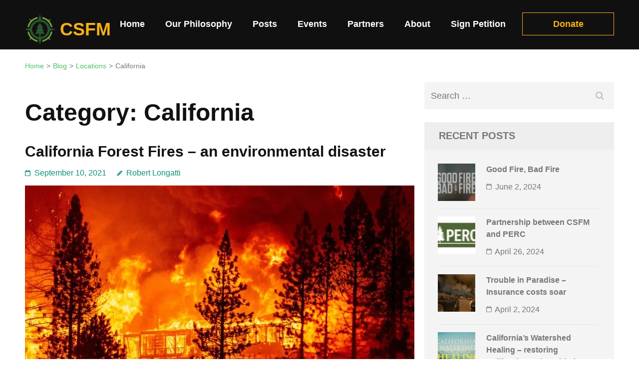

--- FILE ---
content_type: text/html; charset=UTF-8
request_url: https://csfm.net/category/locations/locations-california/
body_size: 21984
content:
<!DOCTYPE html><html lang="en-US"><head itemtype="https://schema.org/WebSite"><meta charset="UTF-8"><meta name="viewport" content="width=device-width, initial-scale=1"><link rel="profile" href="https://gmpg.org/xfn/11"><link rel="pingback" href="https://csfm.net/xmlrpc.php"><meta name='robots' content='index, follow, max-image-preview:large, max-snippet:-1, max-video-preview:-1' /><title>California Archives - CSFM</title><link rel="canonical" href="https://csfm.net/category/locations/locations-california/" /><meta property="og:locale" content="en_US" /><meta property="og:type" content="article" /><meta property="og:title" content="California Archives - CSFM" /><meta property="og:url" content="https://csfm.net/category/locations/locations-california/" /><meta property="og:site_name" content="CSFM" /><meta name="twitter:card" content="summary_large_image" /> <script type="application/ld+json" class="yoast-schema-graph">{"@context":"https://schema.org","@graph":[{"@type":"CollectionPage","@id":"https://csfm.net/category/locations/locations-california/","url":"https://csfm.net/category/locations/locations-california/","name":"California Archives - CSFM","isPartOf":{"@id":"https://csfm.net/#website"},"primaryImageOfPage":{"@id":"https://csfm.net/category/locations/locations-california/#primaryimage"},"image":{"@id":"https://csfm.net/category/locations/locations-california/#primaryimage"},"thumbnailUrl":"https://csfm.net/wp-content/uploads/2016/05/creekfire-scaled.jpg","breadcrumb":{"@id":"https://csfm.net/category/locations/locations-california/#breadcrumb"},"inLanguage":"en-US"},{"@type":"ImageObject","inLanguage":"en-US","@id":"https://csfm.net/category/locations/locations-california/#primaryimage","url":"https://csfm.net/wp-content/uploads/2016/05/creekfire-scaled.jpg","contentUrl":"https://csfm.net/wp-content/uploads/2016/05/creekfire-scaled.jpg","width":2560,"height":1655},{"@type":"BreadcrumbList","@id":"https://csfm.net/category/locations/locations-california/#breadcrumb","itemListElement":[{"@type":"ListItem","position":1,"name":"Home","item":"https://csfm.net/"},{"@type":"ListItem","position":2,"name":"Locations","item":"https://csfm.net/category/locations/"},{"@type":"ListItem","position":3,"name":"California"}]},{"@type":"WebSite","@id":"https://csfm.net/#website","url":"https://csfm.net/","name":"CSFM","description":"","publisher":{"@id":"https://csfm.net/#organization"},"potentialAction":[{"@type":"SearchAction","target":{"@type":"EntryPoint","urlTemplate":"https://csfm.net/?s={search_term_string}"},"query-input":{"@type":"PropertyValueSpecification","valueRequired":true,"valueName":"search_term_string"}}],"inLanguage":"en-US"},{"@type":"Organization","@id":"https://csfm.net/#organization","name":"CSFM","url":"https://csfm.net/","logo":{"@type":"ImageObject","inLanguage":"en-US","@id":"https://csfm.net/#/schema/logo/image/","url":"https://csfm.net/wp-content/uploads/2022/03/cropped-CSFM_site_icon-removebg-preview.png","contentUrl":"https://csfm.net/wp-content/uploads/2022/03/cropped-CSFM_site_icon-removebg-preview.png","width":500,"height":500,"caption":"CSFM"},"image":{"@id":"https://csfm.net/#/schema/logo/image/"}}]}</script> <link rel='dns-prefetch' href='//fonts.googleapis.com' /><link rel="alternate" type="application/rss+xml" title="CSFM &raquo; Feed" href="https://csfm.net/feed/" /><link rel="alternate" type="application/rss+xml" title="CSFM &raquo; Comments Feed" href="https://csfm.net/comments/feed/" /><link rel="alternate" type="application/rss+xml" title="CSFM &raquo; California Category Feed" href="https://csfm.net/category/locations/locations-california/feed/" />
 <script src="//www.googletagmanager.com/gtag/js?id=G-V0CHSXL9WL"  data-cfasync="false" data-wpfc-render="false" type="text/javascript" async></script> <script data-cfasync="false" data-wpfc-render="false" type="text/javascript">var mi_version = '9.9.0';
				var mi_track_user = true;
				var mi_no_track_reason = '';
								var MonsterInsightsDefaultLocations = {"page_location":"https:\/\/csfm.net\/category\/locations\/locations-california\/"};
								if ( typeof MonsterInsightsPrivacyGuardFilter === 'function' ) {
					var MonsterInsightsLocations = (typeof MonsterInsightsExcludeQuery === 'object') ? MonsterInsightsPrivacyGuardFilter( MonsterInsightsExcludeQuery ) : MonsterInsightsPrivacyGuardFilter( MonsterInsightsDefaultLocations );
				} else {
					var MonsterInsightsLocations = (typeof MonsterInsightsExcludeQuery === 'object') ? MonsterInsightsExcludeQuery : MonsterInsightsDefaultLocations;
				}

								var disableStrs = [
										'ga-disable-G-V0CHSXL9WL',
									];

				/* Function to detect opted out users */
				function __gtagTrackerIsOptedOut() {
					for (var index = 0; index < disableStrs.length; index++) {
						if (document.cookie.indexOf(disableStrs[index] + '=true') > -1) {
							return true;
						}
					}

					return false;
				}

				/* Disable tracking if the opt-out cookie exists. */
				if (__gtagTrackerIsOptedOut()) {
					for (var index = 0; index < disableStrs.length; index++) {
						window[disableStrs[index]] = true;
					}
				}

				/* Opt-out function */
				function __gtagTrackerOptout() {
					for (var index = 0; index < disableStrs.length; index++) {
						document.cookie = disableStrs[index] + '=true; expires=Thu, 31 Dec 2099 23:59:59 UTC; path=/';
						window[disableStrs[index]] = true;
					}
				}

				if ('undefined' === typeof gaOptout) {
					function gaOptout() {
						__gtagTrackerOptout();
					}
				}
								window.dataLayer = window.dataLayer || [];

				window.MonsterInsightsDualTracker = {
					helpers: {},
					trackers: {},
				};
				if (mi_track_user) {
					function __gtagDataLayer() {
						dataLayer.push(arguments);
					}

					function __gtagTracker(type, name, parameters) {
						if (!parameters) {
							parameters = {};
						}

						if (parameters.send_to) {
							__gtagDataLayer.apply(null, arguments);
							return;
						}

						if (type === 'event') {
														parameters.send_to = monsterinsights_frontend.v4_id;
							var hookName = name;
							if (typeof parameters['event_category'] !== 'undefined') {
								hookName = parameters['event_category'] + ':' + name;
							}

							if (typeof MonsterInsightsDualTracker.trackers[hookName] !== 'undefined') {
								MonsterInsightsDualTracker.trackers[hookName](parameters);
							} else {
								__gtagDataLayer('event', name, parameters);
							}
							
						} else {
							__gtagDataLayer.apply(null, arguments);
						}
					}

					__gtagTracker('js', new Date());
					__gtagTracker('set', {
						'developer_id.dZGIzZG': true,
											});
					if ( MonsterInsightsLocations.page_location ) {
						__gtagTracker('set', MonsterInsightsLocations);
					}
										__gtagTracker('config', 'G-V0CHSXL9WL', {"forceSSL":"true","link_attribution":"true"} );
										window.gtag = __gtagTracker;										(function () {
						/* https://developers.google.com/analytics/devguides/collection/analyticsjs/ */
						/* ga and __gaTracker compatibility shim. */
						var noopfn = function () {
							return null;
						};
						var newtracker = function () {
							return new Tracker();
						};
						var Tracker = function () {
							return null;
						};
						var p = Tracker.prototype;
						p.get = noopfn;
						p.set = noopfn;
						p.send = function () {
							var args = Array.prototype.slice.call(arguments);
							args.unshift('send');
							__gaTracker.apply(null, args);
						};
						var __gaTracker = function () {
							var len = arguments.length;
							if (len === 0) {
								return;
							}
							var f = arguments[len - 1];
							if (typeof f !== 'object' || f === null || typeof f.hitCallback !== 'function') {
								if ('send' === arguments[0]) {
									var hitConverted, hitObject = false, action;
									if ('event' === arguments[1]) {
										if ('undefined' !== typeof arguments[3]) {
											hitObject = {
												'eventAction': arguments[3],
												'eventCategory': arguments[2],
												'eventLabel': arguments[4],
												'value': arguments[5] ? arguments[5] : 1,
											}
										}
									}
									if ('pageview' === arguments[1]) {
										if ('undefined' !== typeof arguments[2]) {
											hitObject = {
												'eventAction': 'page_view',
												'page_path': arguments[2],
											}
										}
									}
									if (typeof arguments[2] === 'object') {
										hitObject = arguments[2];
									}
									if (typeof arguments[5] === 'object') {
										Object.assign(hitObject, arguments[5]);
									}
									if ('undefined' !== typeof arguments[1].hitType) {
										hitObject = arguments[1];
										if ('pageview' === hitObject.hitType) {
											hitObject.eventAction = 'page_view';
										}
									}
									if (hitObject) {
										action = 'timing' === arguments[1].hitType ? 'timing_complete' : hitObject.eventAction;
										hitConverted = mapArgs(hitObject);
										__gtagTracker('event', action, hitConverted);
									}
								}
								return;
							}

							function mapArgs(args) {
								var arg, hit = {};
								var gaMap = {
									'eventCategory': 'event_category',
									'eventAction': 'event_action',
									'eventLabel': 'event_label',
									'eventValue': 'event_value',
									'nonInteraction': 'non_interaction',
									'timingCategory': 'event_category',
									'timingVar': 'name',
									'timingValue': 'value',
									'timingLabel': 'event_label',
									'page': 'page_path',
									'location': 'page_location',
									'title': 'page_title',
									'referrer' : 'page_referrer',
								};
								for (arg in args) {
																		if (!(!args.hasOwnProperty(arg) || !gaMap.hasOwnProperty(arg))) {
										hit[gaMap[arg]] = args[arg];
									} else {
										hit[arg] = args[arg];
									}
								}
								return hit;
							}

							try {
								f.hitCallback();
							} catch (ex) {
							}
						};
						__gaTracker.create = newtracker;
						__gaTracker.getByName = newtracker;
						__gaTracker.getAll = function () {
							return [];
						};
						__gaTracker.remove = noopfn;
						__gaTracker.loaded = true;
						window['__gaTracker'] = __gaTracker;
					})();
									} else {
										console.log("");
					(function () {
						function __gtagTracker() {
							return null;
						}

						window['__gtagTracker'] = __gtagTracker;
						window['gtag'] = __gtagTracker;
					})();
									}</script> <style id="litespeed-ccss">ul{box-sizing:border-box}:root{--wp--preset--font-size--normal:16px;--wp--preset--font-size--huge:42px}.screen-reader-text{border:0;clip:rect(1px,1px,1px,1px);-webkit-clip-path:inset(50%);clip-path:inset(50%);height:1px;margin:-1px;overflow:hidden;padding:0;position:absolute;width:1px;word-wrap:normal!important}body{--wp--preset--color--black:#000;--wp--preset--color--cyan-bluish-gray:#abb8c3;--wp--preset--color--white:#fff;--wp--preset--color--pale-pink:#f78da7;--wp--preset--color--vivid-red:#cf2e2e;--wp--preset--color--luminous-vivid-orange:#ff6900;--wp--preset--color--luminous-vivid-amber:#fcb900;--wp--preset--color--light-green-cyan:#7bdcb5;--wp--preset--color--vivid-green-cyan:#00d084;--wp--preset--color--pale-cyan-blue:#8ed1fc;--wp--preset--color--vivid-cyan-blue:#0693e3;--wp--preset--color--vivid-purple:#9b51e0;--wp--preset--gradient--vivid-cyan-blue-to-vivid-purple:linear-gradient(135deg,rgba(6,147,227,1) 0%,#9b51e0 100%);--wp--preset--gradient--light-green-cyan-to-vivid-green-cyan:linear-gradient(135deg,#7adcb4 0%,#00d082 100%);--wp--preset--gradient--luminous-vivid-amber-to-luminous-vivid-orange:linear-gradient(135deg,rgba(252,185,0,1) 0%,rgba(255,105,0,1) 100%);--wp--preset--gradient--luminous-vivid-orange-to-vivid-red:linear-gradient(135deg,rgba(255,105,0,1) 0%,#cf2e2e 100%);--wp--preset--gradient--very-light-gray-to-cyan-bluish-gray:linear-gradient(135deg,#eee 0%,#a9b8c3 100%);--wp--preset--gradient--cool-to-warm-spectrum:linear-gradient(135deg,#4aeadc 0%,#9778d1 20%,#cf2aba 40%,#ee2c82 60%,#fb6962 80%,#fef84c 100%);--wp--preset--gradient--blush-light-purple:linear-gradient(135deg,#ffceec 0%,#9896f0 100%);--wp--preset--gradient--blush-bordeaux:linear-gradient(135deg,#fecda5 0%,#fe2d2d 50%,#6b003e 100%);--wp--preset--gradient--luminous-dusk:linear-gradient(135deg,#ffcb70 0%,#c751c0 50%,#4158d0 100%);--wp--preset--gradient--pale-ocean:linear-gradient(135deg,#fff5cb 0%,#b6e3d4 50%,#33a7b5 100%);--wp--preset--gradient--electric-grass:linear-gradient(135deg,#caf880 0%,#71ce7e 100%);--wp--preset--gradient--midnight:linear-gradient(135deg,#020381 0%,#2874fc 100%);--wp--preset--font-size--small:13px;--wp--preset--font-size--medium:20px;--wp--preset--font-size--large:36px;--wp--preset--font-size--x-large:42px;--wp--preset--spacing--20:.44rem;--wp--preset--spacing--30:.67rem;--wp--preset--spacing--40:1rem;--wp--preset--spacing--50:1.5rem;--wp--preset--spacing--60:2.25rem;--wp--preset--spacing--70:3.38rem;--wp--preset--spacing--80:5.06rem;--wp--preset--shadow--natural:6px 6px 9px rgba(0,0,0,.2);--wp--preset--shadow--deep:12px 12px 50px rgba(0,0,0,.4);--wp--preset--shadow--sharp:6px 6px 0px rgba(0,0,0,.2);--wp--preset--shadow--outlined:6px 6px 0px -3px rgba(255,255,255,1),6px 6px rgba(0,0,0,1);--wp--preset--shadow--crisp:6px 6px 0px rgba(0,0,0,1)}html{font-family:"PT Serif",serif;-webkit-text-size-adjust:100%;-ms-text-size-adjust:100%}body{margin:0}article,aside,header,main,nav,section{display:block}a{text-decoration:none;color:#45c267;outline:none}h1{font-size:2em;margin:.67em 0}img{border:0}button,input{color:inherit;font:inherit;margin:0}button{overflow:visible}button{text-transform:none}button,input[type=submit]{-webkit-appearance:button}button::-moz-focus-inner,input::-moz-focus-inner{border:0;padding:0}input{line-height:normal}input[type=search]{-webkit-appearance:textfield;box-sizing:content-box}input[type=search]::-webkit-search-cancel-button,input[type=search]::-webkit-search-decoration{-webkit-appearance:none}body,button,input{color:#777;font-family:"Raleway",sans-serif;font-size:18px;line-height:28px}h1,h2,h3{clear:both;margin-top:0}p{margin-bottom:1.5em;margin-top:0}html{-webkit-box-sizing:border-box;-moz-box-sizing:border-box;box-sizing:border-box}*,*:before,*:after{-webkit-box-sizing:inherit;-moz-box-sizing:inherit;box-sizing:inherit}body{color:#777;font:18px/28px "Raleway",sans-serif;background:#fff;-webkit-text-size-adjust:100%;-ms-text-size-adjust:none}ul{margin:0 0 1.5em 3em}ul{list-style:disc}img{height:auto;max-width:100%}.container{width:1200px;padding-left:10px;padding-right:10px;margin:0 auto}.container:after{content:"";display:block;clear:both}.row{margin-right:-10px;margin-left:-10px}.row:after{content:"";display:block;clear:both}button,input[type=submit]{border:1px solid;border-color:#ccc #ccc #bbb;border-radius:3px;background:#e6e6e6;box-shadow:inset 0 1px 0 rgba(255,255,255,.5),inset 0 15px 17px rgba(255,255,255,.5),inset 0 -5px 12px rgba(0,0,0,.05);color:rgba(0,0,0,.8);font-size:12px;font-size:.75rem;line-height:1;padding:.6em 1em .4em;text-shadow:0 1px 0 rgba(255,255,255,.8)}input[type=search]{color:#666;border:1px solid #ccc;border-radius:3px}input[type=search]{padding:3px}.site-header .header-bottom{background:rgba(0,0,0,.5);padding:25px 0 10px}.site-header .site-branding{float:left;margin:4px 0 0;max-width:300px}.logo-text .site-logo{display:inline-block;vertical-align:middle;width:60px;line-height:0}.logo-text .site-title-wrap{display:inline-block;vertical-align:middle;padding-left:10px}.logo-text .site-title-wrap .site-title{font-size:1.5em}.site-header .site-branding .site-title{margin:0;font-size:2em;font-weight:700}.site-header .site-branding .site-title a{color:#f8b016}.site-header .header-top{background:#000;color:#fff;padding:15px 0 0;position:relative;z-index:1}a{color:#45c267}.main-navigation{float:right}.main-navigation ul{list-style:none;margin:12px 33px 0 0;padding-left:0;font-size:18px;line-height:22px;font-weight:600}.main-navigation ul:after{content:"";display:block;clear:both}.main-navigation li{float:left;position:relative;margin-left:41px}.main-navigation li:first-child{margin-left:0}.main-navigation a{display:block;text-decoration:none;color:#fff;padding:0 0 17px}.site-header .btn-donate{float:right;font-size:18px;line-height:44px;font-weight:600;color:#fcb216;border:1px solid #fcb216;height:46px;width:184px;text-align:center}.site-header .right-panel{float:right;display:flex;flex-wrap:wrap}@media screen and (min-width:37.5em){.main-navigation ul{display:block}}.screen-reader-text{clip:rect(1px,1px,1px,1px);position:absolute!important;height:1px;width:1px;overflow:hidden}.site-header:before,.site-header:after,.site-content:before,.site-content:after{content:"";display:table;table-layout:fixed}.site-header:after,.site-content:after{clear:both}.widget{margin:0 0 1.5em}.site{background:#fff;position:relative}.hentry{margin:0 0 1.5em}.byline{display:none}.group-blog .byline{display:inline}.category .site-header,.archive .site-header{position:relative;background:#202020;border-bottom:1px solid #e4e4e4}#crumbs{margin:0;padding:24px 0 0;list-style:none;font-size:14px;line-height:17px;overflow:hidden}#crumbs .separator{margin:0 5px}.site-content{padding:24px 0 80px}#primary{margin:33px 0 0;float:left;padding-left:10px;padding-right:10px;width:66.6667%}#primary .post{border-bottom:1px solid #e8e8e8;padding:0 0 30px;margin:0 0 30px}#primary .post .entry-header{margin:0 0 15px}#primary .post .entry-header .entry-title{font-size:30px;line-height:36px;font-weight:700;color:#121212;margin:0 0 15px}#primary .post .entry-header .entry-title a{color:#121212}#primary .post .entry-meta{font-size:16px;line-height:20px;color:#0f907f}#primary .post .entry-meta .byline{display:inline-block;margin-left:21px}#primary .post .entry-meta a{color:#0f907f}#primary .post .entry-meta .posted-on:before{content:"";display:inline-block;vertical-align:top;margin-right:8px;width:11px;height:20px;background:url("data:image/svg+xml;charset=utf8,%3Csvg xmlns='http://www.w3.org/2000/svg' fill='%230f907f' viewBox='0 0 448 512'%3E%3Cpath d='M400 64h-48V12c0-6.6-5.4-12-12-12h-40c-6.6 0-12 5.4-12 12v52H160V12c0-6.6-5.4-12-12-12h-40c-6.6 0-12 5.4-12 12v52H48C21.5 64 0 85.5 0 112v352c0 26.5 21.5 48 48 48h352c26.5 0 48-21.5 48-48V112c0-26.5-21.5-48-48-48zm-6 400H54c-3.3 0-6-2.7-6-6V160h352v298c0 3.3-2.7 6-6 6z'/%3E%3C/svg%3E") center center no-repeat}#primary .post .entry-meta .byline a:before{content:"";display:inline-block;vertical-align:top;margin-right:8px;width:11px;height:20px;background:url("data:image/svg+xml;charset=utf8,%3Csvg xmlns='http://www.w3.org/2000/svg' fill='%230f907f' viewBox='0 0 512 512'%3E%3Cpath d='M497.9 142.1l-46.1 46.1c-4.7 4.7-12.3 4.7-17 0l-111-111c-4.7-4.7-4.7-12.3 0-17l46.1-46.1c18.7-18.7 49.1-18.7 67.9 0l60.1 60.1c18.8 18.7 18.8 49.1 0 67.9zM284.2 99.8L21.6 362.4.4 483.9c-2.9 16.4 11.4 30.6 27.8 27.8l121.5-21.3 262.6-262.6c4.7-4.7 4.7-12.3 0-17l-111-111c-4.8-4.7-12.4-4.7-17.1 0zM124.1 339.9c-5.5-5.5-5.5-14.3 0-19.8l154-154c5.5-5.5 14.3-5.5 19.8 0s5.5 14.3 0 19.8l-154 154c-5.5 5.5-14.3 5.5-19.8 0zM88 424h48v36.3l-64.5 11.3-31.1-31.1L51.7 376H88v48z'/%3E%3C/svg%3E") center center no-repeat}#primary .post .post-thumbnail{display:block;height:100%;margin:0 0 1.5em}#primary .post .post-thumbnail img{width:100%;vertical-align:top}.page-header .page-title{font-size:48px;line-height:56px;color:#121212;font-weight:600}#secondary{float:left;width:33.3333%;padding-left:10px;padding-right:10px}#secondary .widget{background:#f4f4f4;margin:0 0 26px}#secondary .widget ul{margin:0;padding:28px 30px 1px 27px;list-style:none;font-size:16px}#secondary .widget ul li{margin:0 0 15px;border-bottom:1px solid #e8e8e8;padding-bottom:15px}#secondary .widget ul li:last-child{border-bottom:0;padding-bottom:0}#secondary .widget ul li a{color:#777}#secondary .widget-title{background:#eee;font-size:20px;line-height:35px;text-transform:uppercase;font-weight:700;padding:10px 29px;margin:0}#secondary .widget.widget_search{background:0 0}#secondary .widget.widget_search .search-form{background:#f4f4f4;overflow:hidden;padding:10px}#secondary .widget.widget_search .search-form label{float:left;width:85%}#secondary .widget.widget_search .search-form input[type=search]{background:0 0;border:0;width:100%}#secondary .widget.widget_search .search-form input[type=submit]{float:right;border:0;box-shadow:none;background:url(/wp-content/themes/benevolent/images/bg-search.png) no-repeat;width:17px;height:18px;text-indent:-9999px;padding:0;margin:8px 10px 0 0}.widget.widget_benevolent_recent_post ul li{overflow:hidden;border-bottom:0;padding-bottom:0;margin-bottom:19px}.widget.widget_benevolent_recent_post .post-thumbnail{float:left;width:75px;margin-right:22px}.widget.widget_benevolent_recent_post .post-thumbnail img{vertical-align:top}.widget.widget_benevolent_recent_post .entry-header{overflow:hidden}.widget.widget_benevolent_recent_post .entry-header .entry-title{font-size:16px;line-height:24px;font-weight:700;margin:0}.widget.widget_benevolent_recent_post .entry-header .entry-title a{color:#000}.widget.widget_benevolent_recent_post .entry-header .entry-meta{font-size:16px}.widget.widget_benevolent_recent_post .entry-header .entry-meta a{color:#0f907f}.widget.widget_benevolent_recent_post .entry-header .entry-meta .posted-on a:before{content:"";margin-right:3px;display:inline-block;width:11px;height:28px;background:url("data:image/svg+xml;charset=utf8,%3Csvg xmlns='http://www.w3.org/2000/svg' fill='%238d8d8d' viewBox='0 0 448 512'%3E%3Cpath d='M400 64h-48V12c0-6.6-5.4-12-12-12h-40c-6.6 0-12 5.4-12 12v52H160V12c0-6.6-5.4-12-12-12h-40c-6.6 0-12 5.4-12 12v52H48C21.5 64 0 85.5 0 112v352c0 26.5 21.5 48 48 48h352c26.5 0 48-21.5 48-48V112c0-26.5-21.5-48-48-48zm-6 400H54c-3.3 0-6-2.7-6-6V160h352v298c0 3.3-2.7 6-6 6z'/%3E%3C/svg%3E") center center no-repeat;-webkit-transform:translateY(8px);-moz-transform:translateY(8px);transform:translateY(8px)}#mobile-header{display:none}.mobile-header{display:none}.overlay{position:fixed;top:0;left:0;width:100%;height:100%;background:rgba(0,0,0,.85);z-index:1;opacity:0;visibility:hidden}@media only screen and (max-width:1199px){.container{width:970px}.main-navigation li{margin-left:19px}.site-header .btn-donate{width:133px}.main-navigation ul{margin-right:13px}}@media only screen and (max-width:1024px){.site-header{display:none}.mobile-header{display:block;background:#fff;padding:20px 0}.mobile-header .container{display:flex;flex-wrap:wrap;align-items:center}.mobile-header .container:after{display:none}.mobile-header .site-branding{flex-basis:0;flex-grow:1;margin-right:20px;display:flex;flex-wrap:wrap;align-items:center}.mobile-header .site-branding .site-title{font-size:2rem;font-weight:700;margin:0}.mobile-header .site-branding .site-title a{color:#000}.mobile-header .site-branding .site-logo{margin-right:15px}.mobile-header .btn-donate a{display:inline-block;font-size:18px;line-height:1.625em;font-weight:600;color:#fcb216;border:1px solid #fcb216;text-align:center;padding:10px 30px}.mobile-header .menu-opener{width:20px;height:16px;margin-left:15px}.mobile-header .menu-opener span{display:block;width:100%;height:2px;background:#000;margin-bottom:5px}.mobile-header .menu-opener span:last-child{margin-bottom:0}.mobile-header .mobile-menu{position:fixed;right:0;width:320px;background:#fff;top:0;z-index:2;height:100%;padding-top:80px;overflow-y:auto;-webkit-transform:translateX(320px);-moz-transform:translateX(320px);transform:translateX(320px)}.mobile-header .mobile-menu .btn-menu-close{position:absolute;top:27px;right:20px;background:url("data:image/svg+xml;charset=utf8,%3Csvg xmlns='http://www.w3.org/2000/svg' fill='%23000' viewBox='0 0 320 512'%3E%3Cpath d='M193.94 256L296.5 153.44l21.15-21.15c3.12-3.12 3.12-8.19 0-11.31l-22.63-22.63c-3.12-3.12-8.19-3.12-11.31 0L160 222.06 36.29 98.34c-3.12-3.12-8.19-3.12-11.31 0L2.34 120.97c-3.12 3.12-3.12 8.19 0 11.31L126.06 256 2.34 379.71c-3.12 3.12-3.12 8.19 0 11.31l22.63 22.63c3.12 3.12 8.19 3.12 11.31 0L160 289.94 262.56 392.5l21.15 21.15c3.12 3.12 8.19 3.12 11.31 0l22.63-22.63c3.12-3.12 3.12-8.19 0-11.31L193.94 256z'/%3E%3C/svg%3E") center center no-repeat;width:20px;height:20px}.mobile-header .mobile-menu .primary-menu ul{margin:0;padding:0;list-style:none;font-size:1rem}.mobile-header .mobile-menu .primary-menu ul li{border-top:1px solid rgba(0,0,0,.1);position:relative}.mobile-header .mobile-menu .primary-menu ul li a{display:block;color:#000;padding:12px 30px}}@media only screen and (max-width:991px){.container{width:750px}.header-bottom .container{position:relative}#mobile-header{display:block;position:absolute;right:15px;top:10px;z-index:3}#mobile-header a{background:url(/wp-content/themes/benevolent/images/btn-menu.png) no-repeat;width:32px;height:32px;text-indent:-9999px;display:block}.site-header .btn-donate{margin-right:110px}.main-navigation{position:fixed;top:0;right:0;height:100%;background:#333;float:none;z-index:999;width:80%;padding-top:80px;padding-bottom:80px;overflow:auto;-webkit-transform:translateX(100%);-moz-transform:translateX(100%);transform:translateX(100%)}.main-navigation ul{margin:0;padding:0}.main-navigation li{float:none;display:block;margin:0}.main-navigation a{padding:20px;border-bottom:1px solid rgba(255,255,255,.1)}#primary,#secondary{width:100%}.site-header .header-top .container{position:relative}.site-header .header-top{padding:15px 0 20px;z-index:9}}@media only screen and (max-width:767px){.container{width:100%}.site-header{position:relative;background:#202020;padding-bottom:25px}.site-header .site-branding{width:100%}.header-bottom .container{padding-right:60px}.site-header .btn-donate{float:none;display:inline-block;margin:0}#primary .post .entry-meta .byline,#primary .post .entry-meta .posted-on{display:block;margin:0 0 5px}}@media only screen and (max-width:600px){.mobile-header .site-branding{flex-basis:inherit;flex-grow:inherit;width:100%;justify-content:center;margin:0 0 20px}.mobile-header .container{justify-content:space-between}}.mobile-header .menu-opener{padding:0;background:0 0;border:none;outline:none}.mobile-header .mobile-menu .btn-menu-close{padding:0;z-index:55555;border:0;box-shadow:none;outline:none}@media only screen and (max-width:450px){.mobile-header .mobile-menu{width:100%;-webkit-transform:translateX(100%);-moz-transform:translateX(100%);transform:translateX(100%)}}body{padding-top:0!important}html{position:unset!important}</style><link rel="preload" data-asynced="1" data-optimized="2" as="style" onload="this.onload=null;this.rel='stylesheet'" href="https://csfm.net/wp-content/litespeed/ucss/28f847594624460c67ac9fa55d70e52d.css?ver=75918" /><script data-optimized="1" type="litespeed/javascript" data-src="https://csfm.net/wp-content/plugins/litespeed-cache/assets/js/css_async.min.js"></script> <style id='classic-theme-styles-inline-css' type='text/css'>/*! This file is auto-generated */
.wp-block-button__link{color:#fff;background-color:#32373c;border-radius:9999px;box-shadow:none;text-decoration:none;padding:calc(.667em + 2px) calc(1.333em + 2px);font-size:1.125em}.wp-block-file__button{background:#32373c;color:#fff;text-decoration:none}</style><style id='global-styles-inline-css' type='text/css'>:root{--wp--preset--aspect-ratio--square: 1;--wp--preset--aspect-ratio--4-3: 4/3;--wp--preset--aspect-ratio--3-4: 3/4;--wp--preset--aspect-ratio--3-2: 3/2;--wp--preset--aspect-ratio--2-3: 2/3;--wp--preset--aspect-ratio--16-9: 16/9;--wp--preset--aspect-ratio--9-16: 9/16;--wp--preset--color--black: #000000;--wp--preset--color--cyan-bluish-gray: #abb8c3;--wp--preset--color--white: #ffffff;--wp--preset--color--pale-pink: #f78da7;--wp--preset--color--vivid-red: #cf2e2e;--wp--preset--color--luminous-vivid-orange: #ff6900;--wp--preset--color--luminous-vivid-amber: #fcb900;--wp--preset--color--light-green-cyan: #7bdcb5;--wp--preset--color--vivid-green-cyan: #00d084;--wp--preset--color--pale-cyan-blue: #8ed1fc;--wp--preset--color--vivid-cyan-blue: #0693e3;--wp--preset--color--vivid-purple: #9b51e0;--wp--preset--gradient--vivid-cyan-blue-to-vivid-purple: linear-gradient(135deg,rgba(6,147,227,1) 0%,rgb(155,81,224) 100%);--wp--preset--gradient--light-green-cyan-to-vivid-green-cyan: linear-gradient(135deg,rgb(122,220,180) 0%,rgb(0,208,130) 100%);--wp--preset--gradient--luminous-vivid-amber-to-luminous-vivid-orange: linear-gradient(135deg,rgba(252,185,0,1) 0%,rgba(255,105,0,1) 100%);--wp--preset--gradient--luminous-vivid-orange-to-vivid-red: linear-gradient(135deg,rgba(255,105,0,1) 0%,rgb(207,46,46) 100%);--wp--preset--gradient--very-light-gray-to-cyan-bluish-gray: linear-gradient(135deg,rgb(238,238,238) 0%,rgb(169,184,195) 100%);--wp--preset--gradient--cool-to-warm-spectrum: linear-gradient(135deg,rgb(74,234,220) 0%,rgb(151,120,209) 20%,rgb(207,42,186) 40%,rgb(238,44,130) 60%,rgb(251,105,98) 80%,rgb(254,248,76) 100%);--wp--preset--gradient--blush-light-purple: linear-gradient(135deg,rgb(255,206,236) 0%,rgb(152,150,240) 100%);--wp--preset--gradient--blush-bordeaux: linear-gradient(135deg,rgb(254,205,165) 0%,rgb(254,45,45) 50%,rgb(107,0,62) 100%);--wp--preset--gradient--luminous-dusk: linear-gradient(135deg,rgb(255,203,112) 0%,rgb(199,81,192) 50%,rgb(65,88,208) 100%);--wp--preset--gradient--pale-ocean: linear-gradient(135deg,rgb(255,245,203) 0%,rgb(182,227,212) 50%,rgb(51,167,181) 100%);--wp--preset--gradient--electric-grass: linear-gradient(135deg,rgb(202,248,128) 0%,rgb(113,206,126) 100%);--wp--preset--gradient--midnight: linear-gradient(135deg,rgb(2,3,129) 0%,rgb(40,116,252) 100%);--wp--preset--font-size--small: 13px;--wp--preset--font-size--medium: 20px;--wp--preset--font-size--large: 36px;--wp--preset--font-size--x-large: 42px;--wp--preset--spacing--20: 0.44rem;--wp--preset--spacing--30: 0.67rem;--wp--preset--spacing--40: 1rem;--wp--preset--spacing--50: 1.5rem;--wp--preset--spacing--60: 2.25rem;--wp--preset--spacing--70: 3.38rem;--wp--preset--spacing--80: 5.06rem;--wp--preset--shadow--natural: 6px 6px 9px rgba(0, 0, 0, 0.2);--wp--preset--shadow--deep: 12px 12px 50px rgba(0, 0, 0, 0.4);--wp--preset--shadow--sharp: 6px 6px 0px rgba(0, 0, 0, 0.2);--wp--preset--shadow--outlined: 6px 6px 0px -3px rgba(255, 255, 255, 1), 6px 6px rgba(0, 0, 0, 1);--wp--preset--shadow--crisp: 6px 6px 0px rgba(0, 0, 0, 1);}:where(.is-layout-flex){gap: 0.5em;}:where(.is-layout-grid){gap: 0.5em;}body .is-layout-flex{display: flex;}.is-layout-flex{flex-wrap: wrap;align-items: center;}.is-layout-flex > :is(*, div){margin: 0;}body .is-layout-grid{display: grid;}.is-layout-grid > :is(*, div){margin: 0;}:where(.wp-block-columns.is-layout-flex){gap: 2em;}:where(.wp-block-columns.is-layout-grid){gap: 2em;}:where(.wp-block-post-template.is-layout-flex){gap: 1.25em;}:where(.wp-block-post-template.is-layout-grid){gap: 1.25em;}.has-black-color{color: var(--wp--preset--color--black) !important;}.has-cyan-bluish-gray-color{color: var(--wp--preset--color--cyan-bluish-gray) !important;}.has-white-color{color: var(--wp--preset--color--white) !important;}.has-pale-pink-color{color: var(--wp--preset--color--pale-pink) !important;}.has-vivid-red-color{color: var(--wp--preset--color--vivid-red) !important;}.has-luminous-vivid-orange-color{color: var(--wp--preset--color--luminous-vivid-orange) !important;}.has-luminous-vivid-amber-color{color: var(--wp--preset--color--luminous-vivid-amber) !important;}.has-light-green-cyan-color{color: var(--wp--preset--color--light-green-cyan) !important;}.has-vivid-green-cyan-color{color: var(--wp--preset--color--vivid-green-cyan) !important;}.has-pale-cyan-blue-color{color: var(--wp--preset--color--pale-cyan-blue) !important;}.has-vivid-cyan-blue-color{color: var(--wp--preset--color--vivid-cyan-blue) !important;}.has-vivid-purple-color{color: var(--wp--preset--color--vivid-purple) !important;}.has-black-background-color{background-color: var(--wp--preset--color--black) !important;}.has-cyan-bluish-gray-background-color{background-color: var(--wp--preset--color--cyan-bluish-gray) !important;}.has-white-background-color{background-color: var(--wp--preset--color--white) !important;}.has-pale-pink-background-color{background-color: var(--wp--preset--color--pale-pink) !important;}.has-vivid-red-background-color{background-color: var(--wp--preset--color--vivid-red) !important;}.has-luminous-vivid-orange-background-color{background-color: var(--wp--preset--color--luminous-vivid-orange) !important;}.has-luminous-vivid-amber-background-color{background-color: var(--wp--preset--color--luminous-vivid-amber) !important;}.has-light-green-cyan-background-color{background-color: var(--wp--preset--color--light-green-cyan) !important;}.has-vivid-green-cyan-background-color{background-color: var(--wp--preset--color--vivid-green-cyan) !important;}.has-pale-cyan-blue-background-color{background-color: var(--wp--preset--color--pale-cyan-blue) !important;}.has-vivid-cyan-blue-background-color{background-color: var(--wp--preset--color--vivid-cyan-blue) !important;}.has-vivid-purple-background-color{background-color: var(--wp--preset--color--vivid-purple) !important;}.has-black-border-color{border-color: var(--wp--preset--color--black) !important;}.has-cyan-bluish-gray-border-color{border-color: var(--wp--preset--color--cyan-bluish-gray) !important;}.has-white-border-color{border-color: var(--wp--preset--color--white) !important;}.has-pale-pink-border-color{border-color: var(--wp--preset--color--pale-pink) !important;}.has-vivid-red-border-color{border-color: var(--wp--preset--color--vivid-red) !important;}.has-luminous-vivid-orange-border-color{border-color: var(--wp--preset--color--luminous-vivid-orange) !important;}.has-luminous-vivid-amber-border-color{border-color: var(--wp--preset--color--luminous-vivid-amber) !important;}.has-light-green-cyan-border-color{border-color: var(--wp--preset--color--light-green-cyan) !important;}.has-vivid-green-cyan-border-color{border-color: var(--wp--preset--color--vivid-green-cyan) !important;}.has-pale-cyan-blue-border-color{border-color: var(--wp--preset--color--pale-cyan-blue) !important;}.has-vivid-cyan-blue-border-color{border-color: var(--wp--preset--color--vivid-cyan-blue) !important;}.has-vivid-purple-border-color{border-color: var(--wp--preset--color--vivid-purple) !important;}.has-vivid-cyan-blue-to-vivid-purple-gradient-background{background: var(--wp--preset--gradient--vivid-cyan-blue-to-vivid-purple) !important;}.has-light-green-cyan-to-vivid-green-cyan-gradient-background{background: var(--wp--preset--gradient--light-green-cyan-to-vivid-green-cyan) !important;}.has-luminous-vivid-amber-to-luminous-vivid-orange-gradient-background{background: var(--wp--preset--gradient--luminous-vivid-amber-to-luminous-vivid-orange) !important;}.has-luminous-vivid-orange-to-vivid-red-gradient-background{background: var(--wp--preset--gradient--luminous-vivid-orange-to-vivid-red) !important;}.has-very-light-gray-to-cyan-bluish-gray-gradient-background{background: var(--wp--preset--gradient--very-light-gray-to-cyan-bluish-gray) !important;}.has-cool-to-warm-spectrum-gradient-background{background: var(--wp--preset--gradient--cool-to-warm-spectrum) !important;}.has-blush-light-purple-gradient-background{background: var(--wp--preset--gradient--blush-light-purple) !important;}.has-blush-bordeaux-gradient-background{background: var(--wp--preset--gradient--blush-bordeaux) !important;}.has-luminous-dusk-gradient-background{background: var(--wp--preset--gradient--luminous-dusk) !important;}.has-pale-ocean-gradient-background{background: var(--wp--preset--gradient--pale-ocean) !important;}.has-electric-grass-gradient-background{background: var(--wp--preset--gradient--electric-grass) !important;}.has-midnight-gradient-background{background: var(--wp--preset--gradient--midnight) !important;}.has-small-font-size{font-size: var(--wp--preset--font-size--small) !important;}.has-medium-font-size{font-size: var(--wp--preset--font-size--medium) !important;}.has-large-font-size{font-size: var(--wp--preset--font-size--large) !important;}.has-x-large-font-size{font-size: var(--wp--preset--font-size--x-large) !important;}
:where(.wp-block-post-template.is-layout-flex){gap: 1.25em;}:where(.wp-block-post-template.is-layout-grid){gap: 1.25em;}
:where(.wp-block-columns.is-layout-flex){gap: 2em;}:where(.wp-block-columns.is-layout-grid){gap: 2em;}
:root :where(.wp-block-pullquote){font-size: 1.5em;line-height: 1.6;}</style> <script type="litespeed/javascript" data-src="https://csfm.net/wp-content/plugins/google-analytics-for-wordpress/assets/js/frontend-gtag.min.js" id="monsterinsights-frontend-script-js" data-wp-strategy="async"></script> <script data-cfasync="false" data-wpfc-render="false" type="text/javascript" id='monsterinsights-frontend-script-js-extra'>/*  */
var monsterinsights_frontend = {"js_events_tracking":"true","download_extensions":"doc,pdf,ppt,zip,xls,docx,pptx,xlsx","inbound_paths":"[{\"path\":\"\\\/go\\\/\",\"label\":\"affiliate\"},{\"path\":\"\\\/recommend\\\/\",\"label\":\"affiliate\"}]","home_url":"https:\/\/csfm.net","hash_tracking":"false","v4_id":"G-V0CHSXL9WL"};/*  */</script> <script type="litespeed/javascript" data-src="https://csfm.net/wp-includes/js/jquery/jquery.min.js" id="jquery-core-js"></script> <link rel="https://api.w.org/" href="https://csfm.net/wp-json/" /><link rel="alternate" title="JSON" type="application/json" href="https://csfm.net/wp-json/wp/v2/categories/40" /><link rel="EditURI" type="application/rsd+xml" title="RSD" href="https://csfm.net/xmlrpc.php?rsd" /><link rel="icon" href="https://csfm.net/wp-content/uploads/2021/08/CSFM-icon-75x75.jpg" sizes="32x32" /><link rel="icon" href="https://csfm.net/wp-content/uploads/2021/08/CSFM-icon.jpg" sizes="192x192" /><link rel="apple-touch-icon" href="https://csfm.net/wp-content/uploads/2021/08/CSFM-icon.jpg" /><meta name="msapplication-TileImage" content="https://csfm.net/wp-content/uploads/2021/08/CSFM-icon.jpg" /><style type="text/css" id="wp-custom-css">.figcaption {
  text-align: center;
	font-size: smaller;
}</style></head><body class="archive category category-locations-california category-40 wp-custom-logo group-blog hfeed has-slider" itemscope itemtype="https://schema.org/WebPage"><div id="page" class="site">
<a class="skip-link screen-reader-text" href="#acc-content">Skip to content (Press Enter)</a><div class="mobile-header"><div class="container"><div class="site-branding logo-text" itemscope itemtype="https://schema.org/Organization"><div class="site-logo"><a href="https://csfm.net/" class="custom-logo-link" rel="home"><img data-lazyloaded="1" src="[data-uri]" width="500" height="500" data-src="https://csfm.net/wp-content/uploads/2022/03/cropped-CSFM_site_icon-removebg-preview.png.webp" class="custom-logo" alt="CSFM" decoding="async" fetchpriority="high" data-srcset="https://csfm.net/wp-content/uploads/2022/03/cropped-CSFM_site_icon-removebg-preview.png.webp 500w, https://csfm.net/wp-content/uploads/2022/03/cropped-CSFM_site_icon-removebg-preview-300x300.png.webp 300w, https://csfm.net/wp-content/uploads/2022/03/cropped-CSFM_site_icon-removebg-preview-150x150.png.webp 150w, https://csfm.net/wp-content/uploads/2022/03/cropped-CSFM_site_icon-removebg-preview-275x275.png.webp 275w, https://csfm.net/wp-content/uploads/2022/03/cropped-CSFM_site_icon-removebg-preview-75x75.png 75w" data-sizes="(max-width: 500px) 100vw, 500px" /></a></div><div class="site-title-wrap"><p class="site-title" itemprop="name"><a href="https://csfm.net/" rel="home" itemprop="url">CSFM</a></p></div></div><div class="btn-donate">
<a href="https://csfm.net/donate/">Donate</a></div>
<button class="menu-opener" data-toggle-target=".main-menu-modal" data-toggle-body-class="showing-main-menu-modal" aria-expanded="false" data-set-focus=".close-main-nav-toggle">
<span></span>
<span></span>
<span></span>
</button></div><div class="mobile-menu"><nav id="mobile-site-navigation" class="primary-menu" role="navigation" itemscope itemtype="https://schema.org/SiteNavigationElement"><div class="primary-menu-list main-menu-modal cover-modal" data-modal-target-string=".main-menu-modal">
<button class="btn-menu-close close-main-nav-toggle" data-toggle-target=".main-menu-modal" data-toggle-body-class="showing-main-menu-modal" aria-expanded="false" data-set-focus=".main-menu-modal"></button><div class="mobile-menu-title" aria-label="Mobile"><div class="menu-primary-menu-container"><ul id="mobile-primary-menu" class="nav-menu main-menu-modal"><li id="menu-item-63" class="menu-item menu-item-type-post_type menu-item-object-page menu-item-home menu-item-63"><a href="https://csfm.net/">Home</a></li><li id="menu-item-64" class="menu-item menu-item-type-custom menu-item-object-custom menu-item-home menu-item-64"><a href="https://csfm.net/#community">Our Philosophy</a></li><li id="menu-item-62" class="menu-item menu-item-type-post_type menu-item-object-page current_page_parent menu-item-62"><a href="https://csfm.net/blog/">Posts</a></li><li id="menu-item-65" class="menu-item menu-item-type-custom menu-item-object-custom menu-item-65"><a href="#">Events</a></li><li id="menu-item-66" class="menu-item menu-item-type-custom menu-item-object-custom menu-item-home menu-item-66"><a href="https://csfm.net/#sponsor">Partners</a></li><li id="menu-item-364" class="menu-item menu-item-type-post_type menu-item-object-page menu-item-364"><a href="https://csfm.net/about/">About</a></li><li id="menu-item-684" class="menu-item menu-item-type-post_type menu-item-object-page menu-item-684"><a href="https://csfm.net/2022/09/25/stop-the-lawsuits-stop-the-wildfires/">Sign Petition</a></li></ul></div></div></div></nav></div></div><header id="masthead" class="site-header" role="banner" itemscope itemtype="https://schema.org/WPHeader"><div class="header-bottom"><div class="container"><div class="site-branding logo-text" itemscope itemtype="https://schema.org/Organization"><div class="site-logo"><a href="https://csfm.net/" class="custom-logo-link" rel="home"><img data-lazyloaded="1" src="[data-uri]" width="500" height="500" data-src="https://csfm.net/wp-content/uploads/2022/03/cropped-CSFM_site_icon-removebg-preview.png.webp" class="custom-logo" alt="CSFM" decoding="async" data-srcset="https://csfm.net/wp-content/uploads/2022/03/cropped-CSFM_site_icon-removebg-preview.png.webp 500w, https://csfm.net/wp-content/uploads/2022/03/cropped-CSFM_site_icon-removebg-preview-300x300.png.webp 300w, https://csfm.net/wp-content/uploads/2022/03/cropped-CSFM_site_icon-removebg-preview-150x150.png.webp 150w, https://csfm.net/wp-content/uploads/2022/03/cropped-CSFM_site_icon-removebg-preview-275x275.png.webp 275w, https://csfm.net/wp-content/uploads/2022/03/cropped-CSFM_site_icon-removebg-preview-75x75.png 75w" data-sizes="(max-width: 500px) 100vw, 500px" /></a></div><div class="site-title-wrap"><p class="site-title" itemprop="name"><a href="https://csfm.net/" rel="home" itemprop="url">CSFM</a></p></div></div><div class="right-panel"><nav id="site-navigation" class="main-navigation" role="navigation" itemscope itemtype="https://schema.org/SiteNavigationElement"><div class="menu-primary-menu-container"><ul id="primary-menu" class="menu"><li class="menu-item menu-item-type-post_type menu-item-object-page menu-item-home menu-item-63"><a href="https://csfm.net/">Home</a></li><li class="menu-item menu-item-type-custom menu-item-object-custom menu-item-home menu-item-64"><a href="https://csfm.net/#community">Our Philosophy</a></li><li class="menu-item menu-item-type-post_type menu-item-object-page current_page_parent menu-item-62"><a href="https://csfm.net/blog/">Posts</a></li><li class="menu-item menu-item-type-custom menu-item-object-custom menu-item-65"><a href="#">Events</a></li><li class="menu-item menu-item-type-custom menu-item-object-custom menu-item-home menu-item-66"><a href="https://csfm.net/#sponsor">Partners</a></li><li class="menu-item menu-item-type-post_type menu-item-object-page menu-item-364"><a href="https://csfm.net/about/">About</a></li><li class="menu-item menu-item-type-post_type menu-item-object-page menu-item-684"><a href="https://csfm.net/2022/09/25/stop-the-lawsuits-stop-the-wildfires/">Sign Petition</a></li></ul></div></nav><a href="https://csfm.net/donate/" class="btn-donate">Donate</a></div><div id="mobile-header">
<a id="responsive-menu-button" href="javascript:void(0);">Menu</a></div></div></div></header><div id="acc-content"><div class="container"><div id="crumbs" itemscope itemtype="https://schema.org/BreadcrumbList"><span itemprop="itemListElement" itemscope itemtype="https://schema.org/ListItem"><a itemprop="item" href="https://csfm.net" class="home_crumb"><span itemprop="name">Home</span></a><meta itemprop="position" content="1" /><span class="separator">></span></span><span itemprop="itemListElement" itemscope itemtype="https://schema.org/ListItem"><a itemprop="item" href="https://csfm.net/blog/"><span itemprop="name">Blog</span></a><meta itemprop="position" content="2" /><span class="separator">></span></span><span itemprop="itemListElement" itemscope itemtype="https://schema.org/ListItem"><a itemprop="item" href="https://csfm.net/category/locations/"><span itemprop="name">Locations</span></a><meta itemprop="position" content="3" /><span class="separator">></span></span><span class="current" itemprop="itemListElement" itemscope itemtype="https://schema.org/ListItem"><span itemprop="name">California</span><meta itemprop="position" content="4" /></span></div><div id="content" class="site-content"><div class="row"><div id="primary" class="content-area"><main id="main" class="site-main" role="main"><header class="page-header"><h1 class="page-title">Category: <span>California</span></h1></header><article id="post-149" class="post-149 post type-post status-publish format-standard has-post-thumbnail hentry category-locations-california category-forest-fires category-slider"><header class="entry-header"><h2 class="entry-title"><a href="https://csfm.net/2021/09/10/california-forest-forest-fires/" rel="bookmark">California Forest Fires &#8211; an environmental disaster</a></h2><div class="entry-meta">
<span class="posted-on"><a href="https://csfm.net/2021/09/10/california-forest-forest-fires/" rel="bookmark"><time class="entry-date published updated" datetime="2021-09-10T10:36:32-07:00">September 10, 2021</time></a></span><span class="byline" itemprop="author" itemscope itemtype="https://schema.org/Person"> <span class="author vcard"><a class="url fn n" href="https://csfm.net/author/bob/">Robert Longatti</a></span></span></div></header>
<a href="https://csfm.net/2021/09/10/california-forest-forest-fires/" class="post-thumbnail"><img data-lazyloaded="1" src="[data-uri]" width="780" height="437" data-src="https://csfm.net/wp-content/uploads/2016/05/creekfire-780x437.jpg.webp" class="attachment-benevolent-with-sidebar size-benevolent-with-sidebar wp-post-image" alt="" itemprop="image" decoding="async" data-srcset="https://csfm.net/wp-content/uploads/2016/05/creekfire-780x437.jpg.webp 780w, https://csfm.net/wp-content/uploads/2016/05/creekfire-350x196.jpg.webp 350w" data-sizes="(max-width: 780px) 100vw, 780px" /></a><div class="entry-content"><p>Emissions from forest fires are dwarfing those from other sources</p></div><footer class="entry-footer">
<a href="https://csfm.net/2021/09/10/california-forest-forest-fires/" class="readmore">Read More</a></footer></article></main></div><aside id="secondary" class="widget-area" role="complementary" itemscope itemtype="https://schema.org/WPSideBar"><section id="search-1" class="widget widget_search"><form role="search" method="get" class="search-form" action="https://csfm.net/">
<label>
<span class="screen-reader-text">Search for:</span>
<input type="search" class="search-field" placeholder="Search &hellip;" value="" name="s" />
</label>
<input type="submit" class="search-submit" value="Search" /></form></section><section id="benevolent_recent_post-1" class="widget widget_benevolent_recent_post"><h2 class="widget-title">Recent Posts</h2><ul><li>
<a href="https://csfm.net/2024/06/02/good-fire-bad-fire/" class="post-thumbnail">
<img data-lazyloaded="1" src="[data-uri]" width="75" height="75" data-src="https://csfm.net/wp-content/uploads/2024/06/good-fire-75x75.jpg.webp" class="attachment-benevolent-recent-post size-benevolent-recent-post wp-post-image" alt="" itemprop="image" decoding="async" loading="lazy" data-srcset="https://csfm.net/wp-content/uploads/2024/06/good-fire-75x75.jpg.webp 75w, https://csfm.net/wp-content/uploads/2024/06/good-fire-150x150.jpg.webp 150w, https://csfm.net/wp-content/uploads/2024/06/good-fire-275x275.jpg.webp 275w" data-sizes="(max-width: 75px) 100vw, 75px" />								</a><div class="entry-header"><h3 class="entry-title"><a href="https://csfm.net/2024/06/02/good-fire-bad-fire/">Good Fire, Bad Fire</a></h3><div class="entry-meta">
<span class="posted-on">
<a href="https://csfm.net/2024/06/02/good-fire-bad-fire/">
<time>June 2, 2024</time>
</a>
</span></div></div></li><li>
<a href="https://csfm.net/2024/04/26/partnership-between-csfm-and-perc/" class="post-thumbnail">
<img data-lazyloaded="1" src="[data-uri]" width="75" height="75" data-src="https://csfm.net/wp-content/uploads/2024/04/PERC-Logo-horiz-box_green-1463080672-75x75.jpg" class="attachment-benevolent-recent-post size-benevolent-recent-post wp-post-image" alt="" itemprop="image" decoding="async" loading="lazy" data-srcset="https://csfm.net/wp-content/uploads/2024/04/PERC-Logo-horiz-box_green-1463080672-75x75.jpg 75w, https://csfm.net/wp-content/uploads/2024/04/PERC-Logo-horiz-box_green-1463080672-150x150.jpg 150w, https://csfm.net/wp-content/uploads/2024/04/PERC-Logo-horiz-box_green-1463080672-275x275.jpg 275w" data-sizes="(max-width: 75px) 100vw, 75px" />								</a><div class="entry-header"><h3 class="entry-title"><a href="https://csfm.net/2024/04/26/partnership-between-csfm-and-perc/">Partnership between CSFM and PERC</a></h3><div class="entry-meta">
<span class="posted-on">
<a href="https://csfm.net/2024/04/26/partnership-between-csfm-and-perc/">
<time>April 26, 2024</time>
</a>
</span></div></div></li><li>
<a href="https://csfm.net/2024/04/02/trouble-in-paradise-insurance-costs-soar/" class="post-thumbnail">
<img data-lazyloaded="1" src="[data-uri]" width="75" height="75" data-src="https://csfm.net/wp-content/uploads/2024/04/Paradise-Fire-75x75.png.webp" class="attachment-benevolent-recent-post size-benevolent-recent-post wp-post-image" alt="" itemprop="image" decoding="async" loading="lazy" data-srcset="https://csfm.net/wp-content/uploads/2024/04/Paradise-Fire-75x75.png.webp 75w, https://csfm.net/wp-content/uploads/2024/04/Paradise-Fire-150x150.png.webp 150w, https://csfm.net/wp-content/uploads/2024/04/Paradise-Fire-275x275.png.webp 275w" data-sizes="(max-width: 75px) 100vw, 75px" />								</a><div class="entry-header"><h3 class="entry-title"><a href="https://csfm.net/2024/04/02/trouble-in-paradise-insurance-costs-soar/">Trouble in Paradise &#8211; Insurance costs soar</a></h3><div class="entry-meta">
<span class="posted-on">
<a href="https://csfm.net/2024/04/02/trouble-in-paradise-insurance-costs-soar/">
<time>April 2, 2024</time>
</a>
</span></div></div></li><li>
<a href="https://csfm.net/2024/03/03/californias-watershed-healing-restoring-californias-vulnerable-forests/" class="post-thumbnail">
<img data-lazyloaded="1" src="[data-uri]" width="75" height="75" data-src="https://csfm.net/wp-content/uploads/2024/03/maxresdefault-75x75.jpg.webp" class="attachment-benevolent-recent-post size-benevolent-recent-post wp-post-image" alt="" itemprop="image" decoding="async" loading="lazy" data-srcset="https://csfm.net/wp-content/uploads/2024/03/maxresdefault-75x75.jpg.webp 75w, https://csfm.net/wp-content/uploads/2024/03/maxresdefault-150x150.jpg.webp 150w, https://csfm.net/wp-content/uploads/2024/03/maxresdefault-275x275.jpg.webp 275w" data-sizes="(max-width: 75px) 100vw, 75px" />								</a><div class="entry-header"><h3 class="entry-title"><a href="https://csfm.net/2024/03/03/californias-watershed-healing-restoring-californias-vulnerable-forests/">California&#8217;s Watershed Healing &#8211; restoring California&#8217;s vulnerable forests</a></h3><div class="entry-meta">
<span class="posted-on">
<a href="https://csfm.net/2024/03/03/californias-watershed-healing-restoring-californias-vulnerable-forests/">
<time>March 3, 2024</time>
</a>
</span></div></div></li></ul></section><section id="benevolent_featured_post-1" class="widget widget_benevolent_featured_post"><h2 class="widget-title">About</h2><div class="text-holder"><p>Citizens for Sensible Forest Management, (CSFM), is a non-partisan, social medium attempt to build a large base of individuals, regardless of political party affiliation, to gain the attention of government leaders to the overwhelming desire for pragmatic forest management. We acknowledge this is a complex issue, with much history, however we believe urgent action is required and are confident we can find the answers if leaders are open to change. While acknowledging the science of climate change and recognizing that is a long term issue, we believe it is necessary that citizens who believe government policies and laws must change take action now. We must use all the means we have available for the immediate health and restoration of the forests. We must build a movement for positive change that will not be muted by special interest political groups. Mission To build a massive community of citizens throughout the United States. We will encourage common ground to help prevent disastrous fires in the future and to demand from political leaders rational management of the forests using all means available. To accomplish this mission, we will work to diminish the power of groups whose policies and political pressure have impeded pragmatic&hellip;</p>
<a href="https://csfm.net/about/" class="readmore">Read More</a></div></section><section id="tag_cloud-1" class="widget widget_tag_cloud"><h2 class="widget-title">Tags</h2><div class="tagcloud"><a href="https://csfm.net/tag/education/" class="tag-cloud-link tag-link-8 tag-link-position-1" style="font-size: 8pt;" aria-label="Education (2 items)">Education</a>
<a href="https://csfm.net/tag/wildfire/" class="tag-cloud-link tag-link-7 tag-link-position-2" style="font-size: 8pt;" aria-label="Wildfire (2 items)">Wildfire</a></div></section></aside></div></div></div><footer id="colophon" class="site-footer" role="contentinfo" itemscope itemtype="https://schema.org/WPFooter"><div class="container"><div class="footer-t"><div class="row"><div class = "column"><section id="nav_menu-1" class="widget widget_nav_menu"><h2 class="widget-title">Donate</h2><div class="menu-donate-container"><ul id="menu-donate" class="menu"><li id="menu-item-106" class="menu-item menu-item-type-custom menu-item-object-custom menu-item-106"><a href="#">FAQ</a></li><li id="menu-item-107" class="menu-item menu-item-type-custom menu-item-object-custom menu-item-107"><a rel="privacy-policy" href="https://csfm.net/privacy-policy/">Privacy Policy</a></li></ul></div></section></div><div class = "column"><section id="nav_menu-2" class="widget widget_nav_menu"><h2 class="widget-title">About Us</h2><div class="menu-about-us-container"><ul id="menu-about-us" class="menu"><li id="menu-item-375" class="menu-item menu-item-type-post_type menu-item-object-page menu-item-375"><a href="https://csfm.net/about/">About</a></li><li id="menu-item-112" class="menu-item menu-item-type-custom menu-item-object-custom menu-item-112"><a href="https://csfm.net/csfm-policy-document/">Our Mission</a></li></ul></div></section></div><div class = "column"><section id="nav_menu-3" class="widget widget_nav_menu"><h2 class="widget-title">Privacy</h2><div class="menu-privacy-container"><ul id="menu-privacy" class="menu"><li id="menu-item-114" class="menu-item menu-item-type-custom menu-item-object-custom menu-item-114"><a rel="privacy-policy" href="https://csfm.net/privacy-policy/">Terms and Conditions</a></li></ul></div></section></div><div class = "column"><section id="benevolent_social_links-1" class="widget widget_benevolent_social_links"><h2 class="widget-title">Social Media</h2><ul class="social-networks"><li><a href="https://www.facebook.com/groups/652037009083234" target="_blank" title="Facebook" ><i class="fa fa-facebook"></i></a></li></ul></section></div></div></div></div><div class="site-info"><div class="container"><span class="copyright">&copy; 2026 <a href="https://csfm.net/">CSFM</a>.</span><a class="privacy-policy-link" href="https://csfm.net/privacy-policy/" rel="privacy-policy">Privacy Policy</a><span class="by">Benevolent | Developed By <a href="https://rarathemes.com/" rel="nofollow" target="_blank">Rara Themes</a>. Powered by <a href="https://wordpress.org/" target="_blank">WordPress</a>.</span></div></div></footer><div class="overlay"></div></div></div> <script id="stripe-handler-ng-js-extra" type="litespeed/javascript">var wpASPNG={"iframeUrl":"https:\/\/csfm.net\/asp-payment-box\/","ppSlug":"asp-payment-box","prefetch":"0","ckey":"7a6642afefbdadfdd97890a4927ee47f","aspDevMode":"1"}</script> <script id="benevolent-custom-js-extra" type="litespeed/javascript">var benevolent_data={"auto":"1","loop":"1","pager":"1","animation":"slide","speed":"7000","a_speed":"600","rtl":""}</script> <script data-no-optimize="1">window.lazyLoadOptions=Object.assign({},{threshold:300},window.lazyLoadOptions||{});!function(t,e){"object"==typeof exports&&"undefined"!=typeof module?module.exports=e():"function"==typeof define&&define.amd?define(e):(t="undefined"!=typeof globalThis?globalThis:t||self).LazyLoad=e()}(this,function(){"use strict";function e(){return(e=Object.assign||function(t){for(var e=1;e<arguments.length;e++){var n,a=arguments[e];for(n in a)Object.prototype.hasOwnProperty.call(a,n)&&(t[n]=a[n])}return t}).apply(this,arguments)}function o(t){return e({},at,t)}function l(t,e){return t.getAttribute(gt+e)}function c(t){return l(t,vt)}function s(t,e){return function(t,e,n){e=gt+e;null!==n?t.setAttribute(e,n):t.removeAttribute(e)}(t,vt,e)}function i(t){return s(t,null),0}function r(t){return null===c(t)}function u(t){return c(t)===_t}function d(t,e,n,a){t&&(void 0===a?void 0===n?t(e):t(e,n):t(e,n,a))}function f(t,e){et?t.classList.add(e):t.className+=(t.className?" ":"")+e}function _(t,e){et?t.classList.remove(e):t.className=t.className.replace(new RegExp("(^|\\s+)"+e+"(\\s+|$)")," ").replace(/^\s+/,"").replace(/\s+$/,"")}function g(t){return t.llTempImage}function v(t,e){!e||(e=e._observer)&&e.unobserve(t)}function b(t,e){t&&(t.loadingCount+=e)}function p(t,e){t&&(t.toLoadCount=e)}function n(t){for(var e,n=[],a=0;e=t.children[a];a+=1)"SOURCE"===e.tagName&&n.push(e);return n}function h(t,e){(t=t.parentNode)&&"PICTURE"===t.tagName&&n(t).forEach(e)}function a(t,e){n(t).forEach(e)}function m(t){return!!t[lt]}function E(t){return t[lt]}function I(t){return delete t[lt]}function y(e,t){var n;m(e)||(n={},t.forEach(function(t){n[t]=e.getAttribute(t)}),e[lt]=n)}function L(a,t){var o;m(a)&&(o=E(a),t.forEach(function(t){var e,n;e=a,(t=o[n=t])?e.setAttribute(n,t):e.removeAttribute(n)}))}function k(t,e,n){f(t,e.class_loading),s(t,st),n&&(b(n,1),d(e.callback_loading,t,n))}function A(t,e,n){n&&t.setAttribute(e,n)}function O(t,e){A(t,rt,l(t,e.data_sizes)),A(t,it,l(t,e.data_srcset)),A(t,ot,l(t,e.data_src))}function w(t,e,n){var a=l(t,e.data_bg_multi),o=l(t,e.data_bg_multi_hidpi);(a=nt&&o?o:a)&&(t.style.backgroundImage=a,n=n,f(t=t,(e=e).class_applied),s(t,dt),n&&(e.unobserve_completed&&v(t,e),d(e.callback_applied,t,n)))}function x(t,e){!e||0<e.loadingCount||0<e.toLoadCount||d(t.callback_finish,e)}function M(t,e,n){t.addEventListener(e,n),t.llEvLisnrs[e]=n}function N(t){return!!t.llEvLisnrs}function z(t){if(N(t)){var e,n,a=t.llEvLisnrs;for(e in a){var o=a[e];n=e,o=o,t.removeEventListener(n,o)}delete t.llEvLisnrs}}function C(t,e,n){var a;delete t.llTempImage,b(n,-1),(a=n)&&--a.toLoadCount,_(t,e.class_loading),e.unobserve_completed&&v(t,n)}function R(i,r,c){var l=g(i)||i;N(l)||function(t,e,n){N(t)||(t.llEvLisnrs={});var a="VIDEO"===t.tagName?"loadeddata":"load";M(t,a,e),M(t,"error",n)}(l,function(t){var e,n,a,o;n=r,a=c,o=u(e=i),C(e,n,a),f(e,n.class_loaded),s(e,ut),d(n.callback_loaded,e,a),o||x(n,a),z(l)},function(t){var e,n,a,o;n=r,a=c,o=u(e=i),C(e,n,a),f(e,n.class_error),s(e,ft),d(n.callback_error,e,a),o||x(n,a),z(l)})}function T(t,e,n){var a,o,i,r,c;t.llTempImage=document.createElement("IMG"),R(t,e,n),m(c=t)||(c[lt]={backgroundImage:c.style.backgroundImage}),i=n,r=l(a=t,(o=e).data_bg),c=l(a,o.data_bg_hidpi),(r=nt&&c?c:r)&&(a.style.backgroundImage='url("'.concat(r,'")'),g(a).setAttribute(ot,r),k(a,o,i)),w(t,e,n)}function G(t,e,n){var a;R(t,e,n),a=e,e=n,(t=Et[(n=t).tagName])&&(t(n,a),k(n,a,e))}function D(t,e,n){var a;a=t,(-1<It.indexOf(a.tagName)?G:T)(t,e,n)}function S(t,e,n){var a;t.setAttribute("loading","lazy"),R(t,e,n),a=e,(e=Et[(n=t).tagName])&&e(n,a),s(t,_t)}function V(t){t.removeAttribute(ot),t.removeAttribute(it),t.removeAttribute(rt)}function j(t){h(t,function(t){L(t,mt)}),L(t,mt)}function F(t){var e;(e=yt[t.tagName])?e(t):m(e=t)&&(t=E(e),e.style.backgroundImage=t.backgroundImage)}function P(t,e){var n;F(t),n=e,r(e=t)||u(e)||(_(e,n.class_entered),_(e,n.class_exited),_(e,n.class_applied),_(e,n.class_loading),_(e,n.class_loaded),_(e,n.class_error)),i(t),I(t)}function U(t,e,n,a){var o;n.cancel_on_exit&&(c(t)!==st||"IMG"===t.tagName&&(z(t),h(o=t,function(t){V(t)}),V(o),j(t),_(t,n.class_loading),b(a,-1),i(t),d(n.callback_cancel,t,e,a)))}function $(t,e,n,a){var o,i,r=(i=t,0<=bt.indexOf(c(i)));s(t,"entered"),f(t,n.class_entered),_(t,n.class_exited),o=t,i=a,n.unobserve_entered&&v(o,i),d(n.callback_enter,t,e,a),r||D(t,n,a)}function q(t){return t.use_native&&"loading"in HTMLImageElement.prototype}function H(t,o,i){t.forEach(function(t){return(a=t).isIntersecting||0<a.intersectionRatio?$(t.target,t,o,i):(e=t.target,n=t,a=o,t=i,void(r(e)||(f(e,a.class_exited),U(e,n,a,t),d(a.callback_exit,e,n,t))));var e,n,a})}function B(e,n){var t;tt&&!q(e)&&(n._observer=new IntersectionObserver(function(t){H(t,e,n)},{root:(t=e).container===document?null:t.container,rootMargin:t.thresholds||t.threshold+"px"}))}function J(t){return Array.prototype.slice.call(t)}function K(t){return t.container.querySelectorAll(t.elements_selector)}function Q(t){return c(t)===ft}function W(t,e){return e=t||K(e),J(e).filter(r)}function X(e,t){var n;(n=K(e),J(n).filter(Q)).forEach(function(t){_(t,e.class_error),i(t)}),t.update()}function t(t,e){var n,a,t=o(t);this._settings=t,this.loadingCount=0,B(t,this),n=t,a=this,Y&&window.addEventListener("online",function(){X(n,a)}),this.update(e)}var Y="undefined"!=typeof window,Z=Y&&!("onscroll"in window)||"undefined"!=typeof navigator&&/(gle|ing|ro)bot|crawl|spider/i.test(navigator.userAgent),tt=Y&&"IntersectionObserver"in window,et=Y&&"classList"in document.createElement("p"),nt=Y&&1<window.devicePixelRatio,at={elements_selector:".lazy",container:Z||Y?document:null,threshold:300,thresholds:null,data_src:"src",data_srcset:"srcset",data_sizes:"sizes",data_bg:"bg",data_bg_hidpi:"bg-hidpi",data_bg_multi:"bg-multi",data_bg_multi_hidpi:"bg-multi-hidpi",data_poster:"poster",class_applied:"applied",class_loading:"litespeed-loading",class_loaded:"litespeed-loaded",class_error:"error",class_entered:"entered",class_exited:"exited",unobserve_completed:!0,unobserve_entered:!1,cancel_on_exit:!0,callback_enter:null,callback_exit:null,callback_applied:null,callback_loading:null,callback_loaded:null,callback_error:null,callback_finish:null,callback_cancel:null,use_native:!1},ot="src",it="srcset",rt="sizes",ct="poster",lt="llOriginalAttrs",st="loading",ut="loaded",dt="applied",ft="error",_t="native",gt="data-",vt="ll-status",bt=[st,ut,dt,ft],pt=[ot],ht=[ot,ct],mt=[ot,it,rt],Et={IMG:function(t,e){h(t,function(t){y(t,mt),O(t,e)}),y(t,mt),O(t,e)},IFRAME:function(t,e){y(t,pt),A(t,ot,l(t,e.data_src))},VIDEO:function(t,e){a(t,function(t){y(t,pt),A(t,ot,l(t,e.data_src))}),y(t,ht),A(t,ct,l(t,e.data_poster)),A(t,ot,l(t,e.data_src)),t.load()}},It=["IMG","IFRAME","VIDEO"],yt={IMG:j,IFRAME:function(t){L(t,pt)},VIDEO:function(t){a(t,function(t){L(t,pt)}),L(t,ht),t.load()}},Lt=["IMG","IFRAME","VIDEO"];return t.prototype={update:function(t){var e,n,a,o=this._settings,i=W(t,o);{if(p(this,i.length),!Z&&tt)return q(o)?(e=o,n=this,i.forEach(function(t){-1!==Lt.indexOf(t.tagName)&&S(t,e,n)}),void p(n,0)):(t=this._observer,o=i,t.disconnect(),a=t,void o.forEach(function(t){a.observe(t)}));this.loadAll(i)}},destroy:function(){this._observer&&this._observer.disconnect(),K(this._settings).forEach(function(t){I(t)}),delete this._observer,delete this._settings,delete this.loadingCount,delete this.toLoadCount},loadAll:function(t){var e=this,n=this._settings;W(t,n).forEach(function(t){v(t,e),D(t,n,e)})},restoreAll:function(){var e=this._settings;K(e).forEach(function(t){P(t,e)})}},t.load=function(t,e){e=o(e);D(t,e)},t.resetStatus=function(t){i(t)},t}),function(t,e){"use strict";function n(){e.body.classList.add("litespeed_lazyloaded")}function a(){console.log("[LiteSpeed] Start Lazy Load"),o=new LazyLoad(Object.assign({},t.lazyLoadOptions||{},{elements_selector:"[data-lazyloaded]",callback_finish:n})),i=function(){o.update()},t.MutationObserver&&new MutationObserver(i).observe(e.documentElement,{childList:!0,subtree:!0,attributes:!0})}var o,i;t.addEventListener?t.addEventListener("load",a,!1):t.attachEvent("onload",a)}(window,document);</script><script data-no-optimize="1">window.litespeed_ui_events=window.litespeed_ui_events||["mouseover","click","keydown","wheel","touchmove","touchstart"];var urlCreator=window.URL||window.webkitURL;function litespeed_load_delayed_js_force(){console.log("[LiteSpeed] Start Load JS Delayed"),litespeed_ui_events.forEach(e=>{window.removeEventListener(e,litespeed_load_delayed_js_force,{passive:!0})}),document.querySelectorAll("iframe[data-litespeed-src]").forEach(e=>{e.setAttribute("src",e.getAttribute("data-litespeed-src"))}),"loading"==document.readyState?window.addEventListener("DOMContentLoaded",litespeed_load_delayed_js):litespeed_load_delayed_js()}litespeed_ui_events.forEach(e=>{window.addEventListener(e,litespeed_load_delayed_js_force,{passive:!0})});async function litespeed_load_delayed_js(){let t=[];for(var d in document.querySelectorAll('script[type="litespeed/javascript"]').forEach(e=>{t.push(e)}),t)await new Promise(e=>litespeed_load_one(t[d],e));document.dispatchEvent(new Event("DOMContentLiteSpeedLoaded")),window.dispatchEvent(new Event("DOMContentLiteSpeedLoaded"))}function litespeed_load_one(t,e){console.log("[LiteSpeed] Load ",t);var d=document.createElement("script");d.addEventListener("load",e),d.addEventListener("error",e),t.getAttributeNames().forEach(e=>{"type"!=e&&d.setAttribute("data-src"==e?"src":e,t.getAttribute(e))});let a=!(d.type="text/javascript");!d.src&&t.textContent&&(d.src=litespeed_inline2src(t.textContent),a=!0),t.after(d),t.remove(),a&&e()}function litespeed_inline2src(t){try{var d=urlCreator.createObjectURL(new Blob([t.replace(/^(?:<!--)?(.*?)(?:-->)?$/gm,"$1")],{type:"text/javascript"}))}catch(e){d="data:text/javascript;base64,"+btoa(t.replace(/^(?:<!--)?(.*?)(?:-->)?$/gm,"$1"))}return d}</script><script data-no-optimize="1">var litespeed_vary=document.cookie.replace(/(?:(?:^|.*;\s*)_lscache_vary\s*\=\s*([^;]*).*$)|^.*$/,"");litespeed_vary||fetch("/wp-content/plugins/litespeed-cache/guest.vary.php",{method:"POST",cache:"no-cache",redirect:"follow"}).then(e=>e.json()).then(e=>{console.log(e),e.hasOwnProperty("reload")&&"yes"==e.reload&&(sessionStorage.setItem("litespeed_docref",document.referrer),window.location.reload(!0))});</script><script data-optimized="1" type="litespeed/javascript" data-src="https://csfm.net/wp-content/litespeed/js/ce234520cc4c0bbe39c6434ce85eb808.js?ver=75918"></script></body></html>
<!-- Page optimized by LiteSpeed Cache @2026-01-28 04:14:46 -->

<!-- Page cached by LiteSpeed Cache 7.6.2 on 2026-01-28 04:14:46 -->
<!-- Guest Mode -->
<!-- QUIC.cloud CCSS loaded ✅ /ccss/11187fe9339cd76c09f5dbef5453bff6.css -->
<!-- QUIC.cloud UCSS loaded ✅ /ucss/28f847594624460c67ac9fa55d70e52d.css -->

--- FILE ---
content_type: text/css
request_url: https://csfm.net/wp-content/litespeed/ucss/28f847594624460c67ac9fa55d70e52d.css?ver=75918
body_size: 5218
content:
@keyframes mailpoet-bouncedelay{0%,80%,to{transform:scale(0)}40%{transform:scale(1)}}@keyframes fade-in-overlay{0%{opacity:0}to{opacity:.7}}@keyframes slide-up-popup{0%{opacity:0;transform:translate(-50%,-20%)}to{opacity:1;transform:translate(-50%,-50%)}}@keyframes slide-up{0%{opacity:0;transform:translateY(30%)}to{opacity:1;transform:translateY(0)}}.wp-block-image img{box-sizing:border-box;height:auto;max-width:100%;vertical-align:bottom}.wp-block-image .alignright{display:table;float:right;margin:.5em 0 .5em 1em}.wp-block-image .alignright>figcaption{caption-side:bottom;display:table-caption}.wp-block-image figcaption{margin-bottom:1em;margin-top:.5em}.mailpoet_form_image>figure,.wp-block-image figure,body{margin:0}.wp-lightbox-container button:focus-visible{outline:3px auto #5a5a5a40;outline:3px auto -webkit-focus-ring-color;outline-offset:3px}.wp-lightbox-container button:not(:hover):not(:active):not(.has-background){background-color:#5a5a5a40;border:0}.wp-lightbox-overlay .close-button:not(:hover):not(:active):not(.has-background){background:0 0;border:0}.wp-block-quote,ul{box-sizing:border-box}.wp-block-quote{overflow-wrap:break-word}.wp-block-quote>cite,article,aside,figcaption,figure,footer,header,main,nav,section{display:block}.entry-content{counter-reset:footnotes}:root{--wp--preset--font-size--normal:16px;--wp--preset--font-size--huge:42px}.screen-reader-text{border:0;-webkit-clip-path:inset(50%);clip-path:inset(50%);margin:-1px;padding:0;word-wrap:normal!important}.screen-reader-text:focus{-webkit-clip-path:none;clip-path:none}html :where([style*=border-width]){border-style:solid}html :where(img[class*=wp-image-]){height:auto;max-width:100%}:where(figure){margin:0 0 1em}html{font-family:"PT Serif",serif;-webkit-text-size-adjust:100%;-ms-text-size-adjust:100%;-webkit-box-sizing:border-box;-moz-box-sizing:border-box;box-sizing:border-box;position:unset!important}a,a:hover{color:#45c267}a{text-decoration:none;outline:0}a:hover{text-decoration:underline}strong{font-weight:700}h1{font-size:2em;margin:.67em 0}sub{font-size:75%;line-height:0;position:relative;vertical-align:baseline;bottom:-.25em}img{border:0;height:auto;max-width:100%}figure{margin:1em 40px}button,input{font:inherit;margin:0}button{overflow:visible;text-transform:none}button,input[type=submit]{-webkit-appearance:button;cursor:pointer}button::-moz-focus-inner,input::-moz-focus-inner{border:0;padding:0}input[type=search]{-webkit-appearance:textfield;box-sizing:content-box}input[type=search]::-webkit-search-cancel-button,input[type=search]::-webkit-search-decoration{-webkit-appearance:none}body{color:#777;font:18px/28px"Raleway",sans-serif;background:#fff;-webkit-text-size-adjust:100%;-ms-text-size-adjust:none;padding-top:0!important}button,input{color:#777;font-family:"Raleway",sans-serif}body,input{line-height:28px}input{font-size:18px}h1,h2,h3,p{margin-top:0}h1,h2,h3{clear:both}p{margin-bottom:1.5em}cite,em,i{font-style:italic}blockquote{margin:0 1.5em;quotes:""""}*,:after,:before{-webkit-box-sizing:inherit;-moz-box-sizing:inherit;box-sizing:inherit}blockquote:after,blockquote:before{content:""}ul{margin:0 0 1.5em 3em;list-style:disc}.container{width:1200px;padding-left:10px;padding-right:10px;margin:0 auto}.container:after,.main-navigation ul:after,.row:after{content:"";display:block;clear:both}.row{margin-right:-10px;margin-left:-10px}button,input[type=submit]{border:1px solid;border-color:#ccc #ccc #bbb;border-radius:3px;background:#e6e6e6;box-shadow:inset 0 1px 0 rgba(255,255,255,.5),inset 0 15px 17px rgba(255,255,255,.5),inset 0-5px 12px rgba(0,0,0,.05);color:rgba(0,0,0,.8);font-size:12px;font-size:.75rem;line-height:1;padding:.6em 1em .4em;text-shadow:0 1px 0 rgba(255,255,255,.8)}button:hover,input[type=submit]:hover{border-color:#ccc #bbb #aaa;box-shadow:inset 0 1px 0 rgba(255,255,255,.8),inset 0 15px 17px rgba(255,255,255,.8),inset 0-5px 12px rgba(0,0,0,.02)}button:active,button:focus,input[type=submit]:active,input[type=submit]:focus{border-color:#aaa #bbb #bbb;box-shadow:inset 0-1px 0 rgba(255,255,255,.5),inset 0 2px 5px rgba(0,0,0,.15)}button:focus,input[type=submit]:focus{outline:thin dotted;outline-offset:2px}input[type=email],input[type=search]{color:#666;border:1px solid #ccc;border-radius:3px;padding:3px}input[type=email]:focus,input[type=search]:focus{color:#111;outline:thin dotted;outline-offset:2px}.site-header .header-bottom{background:rgba(0,0,0,.5);padding:25px 0 10px}.site-header .site-branding{float:left;margin:4px 0 0;max-width:300px}.logo-text .site-logo{display:inline-block;vertical-align:middle;width:60px;line-height:0}.logo-text .site-logo a:focus{outline:thin dotted #fff}.logo-text .site-title-wrap{display:inline-block;vertical-align:middle;padding-left:10px}.logo-text .site-title-wrap .site-title{font-size:1.5em}.site-header .site-branding .site-title{margin:0;font-size:2em;font-weight:700}.site-header .site-branding .site-title a{color:#f8b016}.site-header .site-branding .site-title a:hover{text-decoration:none}.site-header .site-branding .site-title a:focus{outline:thin dotted #fff}.site-header .header-top{background:#000;color:#fff;padding:15px 0 0;position:relative;z-index:1}a:focus,a:hover{color:#45c267}a:focus{outline:thin dotted}a:active,a:hover{outline:0}.main-navigation{float:right}.main-navigation ul{list-style:none;margin:12px 33px 0 0;padding-left:0;font-size:18px;line-height:22px;font-weight:600}.main-navigation li{float:left;position:relative;margin-left:41px}.main-navigation li:first-child{margin-left:0}.main-navigation a{display:block;text-decoration:none;color:#fff;padding:0 0 17px}.main-navigation a:hover,.main-navigation ul li:hover>a{color:#fcb216}.site-header .btn-donate{float:right;font-size:18px;line-height:44px;font-weight:600;color:#fcb216;border:1px solid #fcb216;height:46px;width:184px;text-align:center;-webkit-transition:all .2s;-moz-transition:all .2s;transition:all .2s}.site-header .btn-donate:hover{text-decoration:none;background:#fcb216;color:#fff}.site-header .btn-donate:focus{outline:thin dotted #fff;outline-offset:2px}.site-header .right-panel{float:right;display:flex;flex-wrap:wrap}@media screen and (min-width:37.5em){.main-navigation ul{display:block}}.site-main .post-navigation{margin:0 0 1.5em;overflow:hidden}.post-navigation .nav-previous{float:left;width:50%}.post-navigation .nav-next{float:right;text-align:right;width:50%}.screen-reader-text{clip:rect(1px,1px,1px,1px);position:absolute!important;height:1px;width:1px;overflow:hidden}.screen-reader-text:focus{background-color:#f1f1f1;border-radius:3px;box-shadow:0 0 2px 2px rgba(0,0,0,.6);clip:auto!important;color:#21759b;display:block;font-size:14px;font-size:.875rem;font-weight:700;height:auto;left:5px;line-height:normal;padding:15px 23px 14px;text-decoration:none;top:5px;width:auto;z-index:100000}.alignright{display:inline;float:right;margin-left:1.5em;margin-top:17px;margin-bottom:1.5em}.aligncenter{clear:both;display:block;margin-left:auto;margin-right:auto}.entry-content:after,.entry-content:before,.site-content:after,.site-content:before,.site-footer:after,.site-footer:before,.site-header:after,.site-header:before{content:"";display:table;table-layout:fixed}.entry-content:after,.site-content:after,.site-footer:after,.site-header:after{clear:both}.widget{margin:0 0 1.5em}.site{background:#fff;position:relative}.hentry{margin:0 0 1.5em}.byline{display:none}.group-blog .byline,.single .byline{display:inline}.single-post .site-header{position:relative;background:#202020;border-bottom:1px solid #e4e4e4}#crumbs{margin:0;padding:24px 0 0;list-style:none;font-size:14px;line-height:17px;overflow:hidden}#crumbs .separator{margin:0 5px}.site-content{padding:24px 0 80px}#primary,#secondary{float:left;padding-left:10px;padding-right:10px}#primary{margin:33px 0 0;width:66.6667%}#primary .post{border-bottom:1px solid #e8e8e8;padding:0 0 30px;margin:0 0 30px}#primary .post .entry-header{margin:0 0 15px}#primary .post .entry-header .entry-title{font-size:30px;line-height:36px;font-weight:700;color:#121212;margin:0 0 15px}#primary .post .entry-meta{font-size:16px;line-height:20px;color:#0f907f}#primary .post .entry-meta .byline{display:inline-block;margin-left:21px}#primary .post .entry-meta a{color:#0f907f}#primary .post .entry-meta a:hover,.site-info a:hover{color:#fcb216;text-decoration:none}#primary .post .entry-meta .byline a:before,#primary .post .entry-meta .posted-on:before{content:"";display:inline-block;vertical-align:top;margin-right:8px;width:11px;height:20px}#primary .post .entry-meta .posted-on:before{background:url("data:image/svg+xml;charset=utf8,%3Csvg xmlns='http://www.w3.org/2000/svg' fill='%230f907f' viewBox='0 0 448 512'%3E%3Cpath d='M400 64h-48V12c0-6.6-5.4-12-12-12h-40c-6.6 0-12 5.4-12 12v52H160V12c0-6.6-5.4-12-12-12h-40c-6.6 0-12 5.4-12 12v52H48C21.5 64 0 85.5 0 112v352c0 26.5 21.5 48 48 48h352c26.5 0 48-21.5 48-48V112c0-26.5-21.5-48-48-48zm-6 400H54c-3.3 0-6-2.7-6-6V160h352v298c0 3.3-2.7 6-6 6z'/%3E%3C/svg%3E")center center no-repeat}#primary .post .entry-meta .byline a:before{background:url("data:image/svg+xml;charset=utf8,%3Csvg xmlns='http://www.w3.org/2000/svg' fill='%230f907f' viewBox='0 0 512 512'%3E%3Cpath d='M497.9 142.1l-46.1 46.1c-4.7 4.7-12.3 4.7-17 0l-111-111c-4.7-4.7-4.7-12.3 0-17l46.1-46.1c18.7-18.7 49.1-18.7 67.9 0l60.1 60.1c18.8 18.7 18.8 49.1 0 67.9zM284.2 99.8L21.6 362.4.4 483.9c-2.9 16.4 11.4 30.6 27.8 27.8l121.5-21.3 262.6-262.6c4.7-4.7 4.7-12.3 0-17l-111-111c-4.8-4.7-12.4-4.7-17.1 0zM124.1 339.9c-5.5-5.5-5.5-14.3 0-19.8l154-154c5.5-5.5 14.3-5.5 19.8 0s5.5 14.3 0 19.8l-154 154c-5.5 5.5-14.3 5.5-19.8 0zM88 424h48v36.3l-64.5 11.3-31.1-31.1L51.7 376H88v48z'/%3E%3C/svg%3E")center center no-repeat}#primary .post .post-thumbnail{display:block;height:100%;margin:0 0 1.5em}#primary .post .post-thumbnail img{width:100%;vertical-align:top}#primary .post .entry-content blockquote{color:#999;margin:0 0 1.5em;padding:0 0 0 45px;background:url(/wp-content/themes/benevolent/images/bg-quote.png)no-repeat}#primary .post .entry-content h2{font-size:40px;line-height:48px;font-weight:700;color:#121212;margin:0 0 13px}#secondary{width:33.3333%}#secondary .widget{background:#f4f4f4;margin:0 0 26px}#secondary .widget ul{margin:0;padding:28px 30px 1px 27px;list-style:none;font-size:16px}#secondary .widget ul li{margin:0 0 15px;border-bottom:1px solid #e8e8e8;padding-bottom:15px}#secondary .widget ul li:last-child{border-bottom:0;padding-bottom:0}#secondary .widget ul li a{color:#777}#secondary .widget ul li a:hover{text-decoration:none;color:#45c267}#secondary .widget-title{background:#eee;font-size:20px;line-height:35px;text-transform:uppercase;font-weight:700;padding:10px 29px;margin:0}#secondary .widget.widget_search{background:0 0}#secondary .widget.widget_search .search-form{background:#f4f4f4;overflow:hidden;padding:10px}#secondary .widget.widget_search .search-form label{float:left;width:85%}#secondary .widget.widget_search .search-form input[type=search]{background:0 0;border:0;width:100%}#secondary .widget.widget_search .search-form input[type=submit]{float:right;border:0;box-shadow:none;background:url(/wp-content/themes/benevolent/images/bg-search.png)no-repeat;width:17px;height:18px;text-indent:-9999px;padding:0;margin:8px 10px 0 0}#secondary .widget.widget_benevolent_featured_post{font-size:16px;line-height:26px}.widget.widget_benevolent_featured_post .text-holder{padding:0 23px 37px 34px}.widget.widget_benevolent_featured_post .readmore{font-weight:700;text-transform:uppercase}.widget.widget_benevolent_featured_post .readmore:after{content:"";margin-left:8px;display:inline-block;width:6px;height:26px;background:url("data:image/svg+xml;charset=utf8,%3Csvg xmlns='http://www.w3.org/2000/svg' fill='%232dc08d' viewBox='0 0 192 512'%3E%3Cpath d='M187.8 264.5L41 412.5c-4.7 4.7-12.3 4.7-17 0L4.2 392.7c-4.7-4.7-4.7-12.3 0-17L122.7 256 4.2 136.3c-4.7-4.7-4.7-12.3 0-17L24 99.5c4.7-4.7 12.3-4.7 17 0l146.8 148c4.7 4.7 4.7 12.3 0 17z'/%3E%3C/svg%3E")center center no-repeat;-webkit-transform:translateY(6px);-moz-transform:translateY(6px);transform:translateY(6px)}.site-footer .widget ul li a:hover,.widget.widget_benevolent_featured_post .readmore:hover,.widget.widget_benevolent_recent_post .entry-header .entry-meta a:hover,.widget.widget_benevolent_recent_post .entry-header .entry-title a:hover{text-decoration:none;color:#fcb216}.widget.widget_benevolent_recent_post ul li{overflow:hidden;border-bottom:0;padding-bottom:0;margin-bottom:19px}.widget.widget_benevolent_recent_post .post-thumbnail{float:left;width:75px;margin-right:22px}.widget.widget_benevolent_recent_post .post-thumbnail img{vertical-align:top}.widget.widget_benevolent_recent_post .entry-header{overflow:hidden}.widget.widget_benevolent_recent_post .entry-header .entry-title{font-size:16px;line-height:24px;font-weight:700;margin:0}.widget.widget_benevolent_recent_post .entry-header .entry-title a{color:#000}.widget.widget_benevolent_recent_post .entry-header .entry-meta{font-size:16px}.widget.widget_benevolent_recent_post .entry-header .entry-meta a{color:#0f907f}.widget.widget_benevolent_recent_post .entry-header .entry-meta .posted-on a:before{content:"";margin-right:3px;display:inline-block;width:11px;height:28px;background:url("data:image/svg+xml;charset=utf8,%3Csvg xmlns='http://www.w3.org/2000/svg' fill='%238d8d8d' viewBox='0 0 448 512'%3E%3Cpath d='M400 64h-48V12c0-6.6-5.4-12-12-12h-40c-6.6 0-12 5.4-12 12v52H160V12c0-6.6-5.4-12-12-12h-40c-6.6 0-12 5.4-12 12v52H48C21.5 64 0 85.5 0 112v352c0 26.5 21.5 48 48 48h352c26.5 0 48-21.5 48-48V112c0-26.5-21.5-48-48-48zm-6 400H54c-3.3 0-6-2.7-6-6V160h352v298c0 3.3-2.7 6-6 6z'/%3E%3C/svg%3E")center center no-repeat;-webkit-transform:translateY(8px);-moz-transform:translateY(8px);transform:translateY(8px)}.widget.widget_tag_cloud .tagcloud{padding:28px 30px 26px 27px}.widget.widget_tag_cloud .tagcloud a{background:#bfbfbf;color:#fff;font-size:16px;line-height:35px;height:35px;display:inline-block;padding:0 20px 0 15px;border-radius:5px;margin:0 7px 7px 0}.widget.widget_tag_cloud .tagcloud a:hover{text-decoration:none;background:#45c267}.widget.widget_tag_cloud .tagcloud a:before{content:"";vertical-align:middle;margin-right:8px;width:5px;height:6px;background:url("data:image/svg+xml;charset=utf8,%3Csvg xmlns='http://www.w3.org/2000/svg' fill='%23fff' viewBox='0 0 512 512'%3E%3Cpath d='M256 8C119 8 8 119 8 256s111 248 248 248 248-111 248-248S393 8 256 8z'/%3E%3C/svg%3E")center center no-repeat;display:inline-block}.widget.widget_benevolent_social_links .social-networks{overflow:hidden;font-size:18px!important}.widget.widget_benevolent_social_links .social-networks li{float:left;margin-left:20px!important;border-bottom:0!important}.widget.widget_benevolent_social_links .social-networks li:first-child{margin-left:0!important}.footer-t,.site-footer{background:#202020}.site-footer .column{width:25%;padding-left:10px;padding-right:10px;float:left}.footer-t{padding:98px 0 6px;margin:0 0 35px}.site-footer .widget .widget-title{font-size:18px;line-height:36px;font-weight:700;color:#fff;text-transform:uppercase}.site-footer .widget ul{margin:0;padding:0;list-style:none;color:#a9a9a9}.site-footer .widget ul li{margin:0 0 10px}.site-footer .widget ul li a{color:#a9a9a9}.site-info{background:#0f0f0f;padding:20px 0}.site-info,.site-info a{color:#a6a6a6}.site-info .copyright{float:left}.site-info .by{float:right}.site-footer .site-info a.privacy-policy-link{display:inline-block;margin-left:5px}#mobile-header,.mobile-header{display:none}.overlay{position:fixed;top:0;left:0;width:100%;height:100%;background:rgba(0,0,0,.85);z-index:1;opacity:0;visibility:hidden;-webkit-transition:ease .35s;-moz-transition:ease .35s;transition:ease .35s}@media only screen and (max-width:1199px){.container{width:970px}.main-navigation li{margin-left:19px}.site-header .btn-donate{width:133px}.main-navigation ul{margin-right:13px}}@media only screen and (max-width:1024px){.mobile-header .container:after,.site-header{display:none}.mobile-header{display:block;background:#fff;padding:20px 0}.mobile-header .container,.mobile-header .site-branding{display:flex;flex-wrap:wrap;align-items:center}.mobile-header .site-branding{flex-basis:0;flex-grow:1;margin-right:20px}.mobile-header .site-branding .site-title{font-size:2rem;font-weight:700;margin:0}.mobile-header .site-branding .site-title a{color:#000}.mobile-header .site-branding .site-title a:focus,.mobile-header .site-branding .site-title a:hover{text-decoration:none}.mobile-header .site-branding .site-logo{margin-right:15px}.mobile-header .btn-donate a{display:inline-block;font-size:18px;line-height:1.625em;font-weight:600;color:#fcb216;border:1px solid #fcb216;text-align:center;padding:10px 30px;-webkit-transition:ease .2s;-moz-transition:ease .2s;transition:ease .2s}.mobile-header .btn-donate a:focus,.mobile-header .btn-donate a:hover{text-decoration:none;color:#fff;background:#fcb216}.mobile-header .menu-opener{width:20px;height:16px;margin-left:15px;cursor:pointer}.mobile-header .menu-opener span{display:block;width:100%;height:2px;background:#000;margin-bottom:5px}.mobile-header .menu-opener span:last-child{margin-bottom:0}.mobile-header .mobile-menu{position:fixed;right:0;width:320px;background:#fff;top:0;z-index:2;height:100%;padding-top:80px;overflow-y:auto;-webkit-transform:translateX(320px);-moz-transform:translateX(320px);transform:translateX(320px);-webkit-transition:ease .35s;-moz-transition:ease .35s;transition:ease .35s}.mobile-header .mobile-menu .btn-menu-close{position:absolute;top:27px;right:20px;background:url("data:image/svg+xml;charset=utf8,%3Csvg xmlns='http://www.w3.org/2000/svg' fill='%23000' viewBox='0 0 320 512'%3E%3Cpath d='M193.94 256L296.5 153.44l21.15-21.15c3.12-3.12 3.12-8.19 0-11.31l-22.63-22.63c-3.12-3.12-8.19-3.12-11.31 0L160 222.06 36.29 98.34c-3.12-3.12-8.19-3.12-11.31 0L2.34 120.97c-3.12 3.12-3.12 8.19 0 11.31L126.06 256 2.34 379.71c-3.12 3.12-3.12 8.19 0 11.31l22.63 22.63c3.12 3.12 8.19 3.12 11.31 0L160 289.94 262.56 392.5l21.15 21.15c3.12 3.12 8.19 3.12 11.31 0l22.63-22.63c3.12-3.12 3.12-8.19 0-11.31L193.94 256z'/%3E%3C/svg%3E")center center no-repeat;width:20px;height:20px;cursor:pointer}.mobile-header .mobile-menu .primary-menu ul{margin:0;padding:0;list-style:none;font-size:1rem}.mobile-header .mobile-menu .primary-menu ul li{border-top:1px solid rgba(0,0,0,.1);position:relative}.mobile-header .mobile-menu .primary-menu ul li a{display:block;color:#000;padding:12px 30px;-webkit-transition:ease .2s;-moz-transition:ease .2s;transition:ease .2s}.mobile-header .mobile-menu .primary-menu ul li a:focus,.mobile-header .mobile-menu .primary-menu ul li a:hover,.mobile-header .mobile-menu .primary-menu ul li:focus>a,.mobile-header .mobile-menu .primary-menu ul li:hover>a{text-decoration:none;color:#45c267}}@media only screen and (max-width:991px){.container{width:750px}.header-bottom .container,.site-header .header-top .container{position:relative}#mobile-header{display:block;position:absolute;right:15px;top:10px;z-index:3}#mobile-header a{background:url(/wp-content/themes/benevolent/images/btn-menu.png)no-repeat;width:32px;height:32px;text-indent:-9999px;display:block}.site-header .btn-donate{margin-right:110px}.main-navigation{position:fixed;top:0;right:0;height:100%;background:#333;float:none;z-index:999;width:80%;padding-top:80px;padding-bottom:80px;overflow:auto;-webkit-transform:translateX(100%);-moz-transform:translateX(100%);transform:translateX(100%);-webkit-transition:all ease .35s;-moz-transition:all ease .35s;transition:all ease .35s}.main-navigation ul{margin:0;padding:0}.main-navigation li{float:none;display:block;margin:0}.main-navigation a{padding:20px;border-bottom:1px solid rgba(255,255,255,.1)}.site-info{font-size:16px}#primary,#secondary{width:100%}.site-header .header-top{padding:15px 0 20px;z-index:9}}@media only screen and (max-width:767px){.container,.site-header .site-branding{width:100%}.site-header{position:relative;background:#202020;padding-bottom:25px}.header-bottom .container{padding-right:60px}.site-header .btn-donate{float:none;display:inline-block;margin:0}.site-footer .widget{width:100%;margin-bottom:30px}.site-info .by,.site-info .copyright{float:none;display:inline-block;text-align:center}.footer-t{padding-top:50px}#primary .post .entry-meta .byline,#primary .post .entry-meta .posted-on{display:block;margin:0 0 5px}.site-footer .column{width:100%;text-align:center}.widget.widget_benevolent_social_links .social-networks li{float:none;display:inline-block}}@media only screen and (max-width:600px){.mobile-header .site-branding{flex-basis:inherit;flex-grow:inherit;width:100%;justify-content:center;margin:0 0 20px}.mobile-header .container{justify-content:space-between}}.mobile-header .menu-opener{padding:0;background:0 0;border:0;outline:0}.mobile-header .menu-opener:focus,.mobile-header .mobile-menu .btn-menu-close:focus{outline:1px dotted rgba(0,0,0,.5)}.mobile-header .mobile-menu .btn-menu-close{padding:0;z-index:55555;border:0;box-shadow:none;outline:0}@media only screen and (max-width:450px){.mobile-header .mobile-menu{width:100%;-webkit-transform:translateX(100%);-moz-transform:translateX(100%);transform:translateX(100%)}}.entry-content a,.entry-content a:hover{color:#777;text-decoration:underline}.entry-content a:hover{color:#fcb216}@media screen and (max-width:499px){.mailpoet_form{box-sizing:border-box}}.mailpoet_form .mailpoet_form_image,.mailpoet_form .mailpoet_form_paragraph,.mailpoet_form .mailpoet_message,.mailpoet_form .mailpoet_paragraph,.mailpoet_form .mailpoet_submit,.mailpoet_form .mailpoet_text{max-width:100%}@media screen and (max-width:499px){.mailpoet_form .mailpoet_form_image,.mailpoet_form .mailpoet_form_paragraph,.mailpoet_form .mailpoet_message,.mailpoet_form .mailpoet_paragraph,.mailpoet_form .mailpoet_submit,.mailpoet_form .mailpoet_text{font-size:16px!important;line-height:1.4!important}}.mailpoet_form .mailpoet-has-font-size{line-height:1.4}.mailpoet_form .mailpoet_submit{white-space:normal;word-wrap:break-word}.mailpoet_form_loading{display:none;text-align:center;width:30px}.mailpoet_form_loading>span{animation:mailpoet-bouncedelay 1.4s infinite ease-in-out both;background-color:#5b5b5b;border-radius:100%;display:inline-block;height:5px;width:5px}.mailpoet_form_loading .mailpoet_bounce1{animation-delay:-.32s}.mailpoet_form_loading .mailpoet_bounce2{animation-delay:-.16s;margin:0 7px}.mailpoet_form .mailpoet_paragraph{margin-bottom:20px}.mailpoet_form_popup_overlay{background-color:#000;display:none;height:100%;left:0;margin:0;max-width:100%!important;opacity:.7;position:fixed;top:0;width:100%!important;z-index:100000}div.mailpoet_form_popup{background-color:#fff;border-radius:10px;box-shadow:0 4px 35px 0 rgba(195,65,2,.2);display:none;left:50%;max-height:calc(100vh - 60px);overflow-y:auto;position:fixed;top:50%;transform:translate(-50%,-50%);z-index:100001}.mailpoet_form_close_icon{cursor:pointer;display:block;height:20px;margin:0 0 0 auto;padding:0;position:absolute;right:10px;top:10px;width:20px;z-index:100002}.mailpoet_form_image img{margin:0;max-width:100%}.mailpoet_form_image .aligncenter{align-items:center;display:flex;flex-direction:column;justify-content:center;margin-bottom:auto;margin-top:auto}@media screen and (max-width:499px){.mailpoet_form_image{display:none}}.mailpoet_spacer{align-items:center;display:flex;flex-direction:column;justify-content:center;margin-bottom:20px;width:100%}@media screen and (max-width:499px){.mailpoet_spacer:not(.mailpoet_has_divider){display:none}}.mailpoet_message{clear:both}@media screen and (max-width:499px){.mailpoet_form .mailpoet-heading,h2.mailpoet-heading{font-size:18px!important;line-height:1.4!important;margin:12.6px 0!important}h2.mailpoet-heading{font-size:20px!important;margin:14px 0!important}}h2.mailpoet-heading:after,h2.mailpoet-heading:before{content:none}.mailpoet-screen-reader-text{border:0;clip:rect(1px,1px,1px,1px);-webkit-clip-path:inset(50%);clip-path:inset(50%);height:1px;margin:-1px;overflow:hidden;padding:0;position:absolute;width:1px;word-wrap:normal!important}.mailpoet-screen-reader-text:focus{background-color:#ddd;clip:auto!important;-webkit-clip-path:none;clip-path:none;color:#444;display:block;font-size:1em;height:auto;line-height:normal;padding:15px 23px 14px;right:5px;text-decoration:none;top:5px;width:auto;z-index:100000}.mailpoet_form_overlay_animation{animation:fade-in-overlay 1s 1 cubic-bezier(.77,0,.175,1)}.mailpoet_form_animation_slideup{animation:slide-up 1s 1 cubic-bezier(.77,0,.175,1)}.mailpoet_form_popup.mailpoet_form_animation_slideup{animation:slide-up-popup 1s 1 cubic-bezier(.77,0,.175,1)}